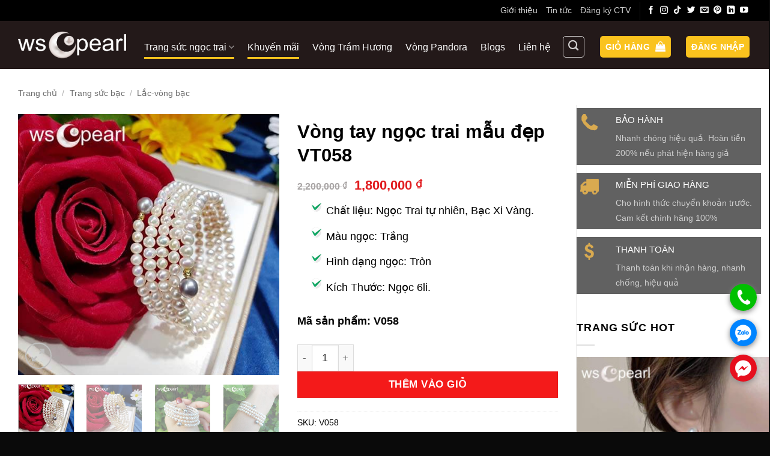

--- FILE ---
content_type: text/html; charset=UTF-8
request_url: https://wscpearl.com/san-pham/vong-tay-ngoc-trai-mau-dep-vt058/
body_size: 27494
content:
<!DOCTYPE html>
<html lang="vi" class="loading-site no-js">
<head>
	<meta charset="UTF-8" />
	<link rel="profile" href="https://gmpg.org/xfn/11" />
	<link rel="pingback" href="" />

	<script>(function(html){html.className = html.className.replace(/\bno-js\b/,'js')})(document.documentElement);</script>
<meta name='robots' content='index, follow, max-image-preview:large, max-snippet:-1, max-video-preview:-1' />
    <link rel="preload" href="/wp-content/themes/flatsome/assets/css/icons/fl-icons.woff2" as="font" type="font/woff2" crossorigin>
<link rel="preload" href="https://wscpearl.com/wp-content/uploads/2021/01/Dang-cap-phai-dep-wscpearl.jpg" as="image">
<link rel="preload" href="https://wscpearl.com/wp-content/uploads/2021/08/ngoc-trai-tu-nhien-wscpearl.jpg" as="image">
    <meta name="viewport" content="width=device-width, initial-scale=1" />
	<!-- This site is optimized with the Yoast SEO Premium plugin v26.8 (Yoast SEO v26.8) - https://yoast.com/product/yoast-seo-premium-wordpress/ -->
	<title>Vòng tay ngọc trai mẫu đẹp VT058 - WSC Pearl</title><link rel="preload" data-rocket-preload as="image" href="https://wscpearl.com/wp-content/uploads/2021/06/vong-tay-ngoc-trai-mau-dep.jpg" imagesrcset="https://wscpearl.com/wp-content/uploads/2021/06/vong-tay-ngoc-trai-mau-dep.jpg 500w, https://wscpearl.com/wp-content/uploads/2021/06/vong-tay-ngoc-trai-mau-dep-300x300.jpg 300w, https://wscpearl.com/wp-content/uploads/2021/06/vong-tay-ngoc-trai-mau-dep-100x100.jpg 100w" imagesizes="(max-width: 500px) 100vw, 500px" fetchpriority="high">
	<meta name="description" content="Vòng tay ngọc trai mẫu đẹp được thiết kế sang trọng, tinh tế. Đeo vòng tay ngọc trai sẽ luôn gặp may mắn, phú quý, sự thịnh vượng và thành công." />
	<link rel="canonical" href="https://wscpearl.com/san-pham/vong-tay-ngoc-trai-mau-dep-vt058/" />
	<meta property="og:locale" content="vi_VN" />
	<meta property="og:type" content="article" />
	<meta property="og:title" content="Vòng tay ngọc trai mẫu đẹp VT058" />
	<meta property="og:description" content="Vòng tay ngọc trai mẫu đẹp được thiết kế sang trọng, tinh tế. Đeo vòng tay ngọc trai sẽ luôn gặp may mắn, phú quý, sự thịnh vượng và thành công." />
	<meta property="og:url" content="https://wscpearl.com/san-pham/vong-tay-ngoc-trai-mau-dep-vt058/" />
	<meta property="og:site_name" content="WSC Pearl" />
	<meta property="article:publisher" content="https://www.facebook.com/ngoctraitrangsuc" />
	<meta property="article:modified_time" content="2024-06-15T10:08:39+00:00" />
	<meta property="og:image" content="https://wscpearl.com/wp-content/uploads/2021/06/vong-tay-ngoc-trai-mau-dep.jpg" />
	<meta property="og:image:width" content="500" />
	<meta property="og:image:height" content="500" />
	<meta property="og:image:type" content="image/jpeg" />
	<meta name="twitter:card" content="summary_large_image" />
	<meta name="twitter:site" content="@wscpearls" />
	<meta name="twitter:label1" content="Ước tính thời gian đọc" />
	<meta name="twitter:data1" content="3 phút" />
	<script type="application/ld+json" class="yoast-schema-graph">{"@context":"https://schema.org","@graph":[{"@type":"WebPage","@id":"https://wscpearl.com/san-pham/vong-tay-ngoc-trai-mau-dep-vt058/","url":"https://wscpearl.com/san-pham/vong-tay-ngoc-trai-mau-dep-vt058/","name":"Vòng tay ngọc trai mẫu đẹp VT058 - WSC Pearl","isPartOf":{"@id":"https://wscpearl.com/#website"},"primaryImageOfPage":{"@id":"https://wscpearl.com/san-pham/vong-tay-ngoc-trai-mau-dep-vt058/#primaryimage"},"image":{"@id":"https://wscpearl.com/san-pham/vong-tay-ngoc-trai-mau-dep-vt058/#primaryimage"},"thumbnailUrl":"https://wscpearl.com/wp-content/uploads/2021/06/vong-tay-ngoc-trai-mau-dep.jpg","datePublished":"2021-06-23T04:28:44+00:00","dateModified":"2024-06-15T10:08:39+00:00","description":"Vòng tay ngọc trai mẫu đẹp được thiết kế sang trọng, tinh tế. Đeo vòng tay ngọc trai sẽ luôn gặp may mắn, phú quý, sự thịnh vượng và thành công.","breadcrumb":{"@id":"https://wscpearl.com/san-pham/vong-tay-ngoc-trai-mau-dep-vt058/#breadcrumb"},"inLanguage":"vi","potentialAction":[{"@type":"ReadAction","target":["https://wscpearl.com/san-pham/vong-tay-ngoc-trai-mau-dep-vt058/"]}]},{"@type":"ImageObject","inLanguage":"vi","@id":"https://wscpearl.com/san-pham/vong-tay-ngoc-trai-mau-dep-vt058/#primaryimage","url":"https://wscpearl.com/wp-content/uploads/2021/06/vong-tay-ngoc-trai-mau-dep.jpg","contentUrl":"https://wscpearl.com/wp-content/uploads/2021/06/vong-tay-ngoc-trai-mau-dep.jpg","width":500,"height":500,"caption":"Lắc đeo tay ngọc trai đẹp"},{"@type":"BreadcrumbList","@id":"https://wscpearl.com/san-pham/vong-tay-ngoc-trai-mau-dep-vt058/#breadcrumb","itemListElement":[{"@type":"ListItem","position":1,"name":"Trang chủ","item":"https://wscpearl.com/"},{"@type":"ListItem","position":2,"name":"Cửa hàng","item":"https://wscpearl.com/mua/"},{"@type":"ListItem","position":3,"name":"Vòng tay ngọc trai mẫu đẹp VT058"}]},{"@type":"WebSite","@id":"https://wscpearl.com/#website","url":"https://wscpearl.com/","name":"WSC Pearl","description":"WSC Pearl Ngọc trai tự nhiên","publisher":{"@id":"https://wscpearl.com/#organization"},"alternateName":"WSC Pearl","potentialAction":[{"@type":"SearchAction","target":{"@type":"EntryPoint","urlTemplate":"https://wscpearl.com/?s={search_term_string}"},"query-input":{"@type":"PropertyValueSpecification","valueRequired":true,"valueName":"search_term_string"}}],"inLanguage":"vi"},{"@type":"Organization","@id":"https://wscpearl.com/#organization","name":"Trang sức ngọc trai WSC Pearl","alternateName":"WSC Pearl","url":"https://wscpearl.com/","logo":{"@type":"ImageObject","inLanguage":"vi","@id":"https://wscpearl.com/#/schema/logo/image/","url":"https://wscpearl.com/wp-content/uploads/2020/04/logotrang-suc.jpg","contentUrl":"https://wscpearl.com/wp-content/uploads/2020/04/logotrang-suc.jpg","width":495,"height":166,"caption":"Trang sức ngọc trai WSC Pearl"},"image":{"@id":"https://wscpearl.com/#/schema/logo/image/"},"sameAs":["https://www.facebook.com/ngoctraitrangsuc","https://x.com/wscpearls","https://mastodon.social/@wscpearl","https://www.tiktok.com/@wscpearl","https://www.youtube.com/@wscpearl"],"description":"Công ty Trang sức WSC Pearl chuyên gia công trang sức Ngọc trai tự nhiên tại Nha Trang. WSC Pearl tư vấn, thiết kế, gia công Ngọc trai trang sức theo yêu cầu. Sản phẩm tại WSC Pearl như Nhẫn Ngọc Trai, bông tai Ngọc trai, Chuỗi Ngọc Trai, Dây chuyền Ngọc trai, Lắc - Vòng Ngọc trai.... WSC Pearl với hơn 20 năm kinh nghiệp trong lĩnh vực chế tác Ngọc trai sẽ luôn là Quý khách hài lòng! Xin cảm ơn.","email":"wscpearl@gmail.com","telephone":"0919 974 814","legalName":"WSCPearl","foundingDate":"2017-02-20","numberOfEmployees":{"@type":"QuantitativeValue","minValue":"11","maxValue":"50"}}]}</script>
	<!-- / Yoast SEO Premium plugin. -->



<link rel='prefetch' href='https://wscpearl.com/wp-content/themes/flatsome/assets/js/flatsome.js?ver=e2eddd6c228105dac048' />
<link rel='prefetch' href='https://wscpearl.com/wp-content/themes/flatsome/assets/js/chunk.slider.js?ver=3.20.4' />
<link rel='prefetch' href='https://wscpearl.com/wp-content/themes/flatsome/assets/js/chunk.popups.js?ver=3.20.4' />
<link rel='prefetch' href='https://wscpearl.com/wp-content/themes/flatsome/assets/js/chunk.tooltips.js?ver=3.20.4' />
<link rel='prefetch' href='https://wscpearl.com/wp-content/themes/flatsome/assets/js/woocommerce.js?ver=1c9be63d628ff7c3ff4c' />
<style id='wp-img-auto-sizes-contain-inline-css' type='text/css'>
img:is([sizes=auto i],[sizes^="auto," i]){contain-intrinsic-size:3000px 1500px}
/*# sourceURL=wp-img-auto-sizes-contain-inline-css */
</style>
<link rel='stylesheet' id='kk-star-ratings-css' href='https://wscpearl.com/wp-content/plugins/kk-star-ratings/src/core/public/css/kk-star-ratings.min.css' type='text/css' media='all' />
<link rel='stylesheet' id='photoswipe-css' href='https://wscpearl.com/wp-content/plugins/woocommerce/assets/css/photoswipe/photoswipe.min.css' type='text/css' media='all' />
<link rel='stylesheet' id='photoswipe-default-skin-css' href='https://wscpearl.com/wp-content/plugins/woocommerce/assets/css/photoswipe/default-skin/default-skin.min.css' type='text/css' media='all' />
<style id='woocommerce-inline-inline-css' type='text/css'>
.woocommerce form .form-row .required { visibility: visible; }
/*# sourceURL=woocommerce-inline-inline-css */
</style>
<link data-minify="1" rel='stylesheet' id='flatsome-main-css' href='https://wscpearl.com/wp-content/cache/min/1/wp-content/themes/flatsome/assets/css/flatsome.css?ver=1767964024' type='text/css' media='all' />
<style id='flatsome-main-inline-css' type='text/css'>
@font-face {
				font-family: "fl-icons";
				font-display: block;
				src: url(https://wscpearl.com/wp-content/themes/flatsome/assets/css/icons/fl-icons.eot?v=3.20.4);
				src:
					url(https://wscpearl.com/wp-content/themes/flatsome/assets/css/icons/fl-icons.eot#iefix?v=3.20.4) format("embedded-opentype"),
					url(https://wscpearl.com/wp-content/themes/flatsome/assets/css/icons/fl-icons.woff2?v=3.20.4) format("woff2"),
					url(https://wscpearl.com/wp-content/themes/flatsome/assets/css/icons/fl-icons.ttf?v=3.20.4) format("truetype"),
					url(https://wscpearl.com/wp-content/themes/flatsome/assets/css/icons/fl-icons.woff?v=3.20.4) format("woff"),
					url(https://wscpearl.com/wp-content/themes/flatsome/assets/css/icons/fl-icons.svg?v=3.20.4#fl-icons) format("svg");
			}
/*# sourceURL=flatsome-main-inline-css */
</style>
<link data-minify="1" rel='stylesheet' id='flatsome-shop-css' href='https://wscpearl.com/wp-content/cache/min/1/wp-content/themes/flatsome/assets/css/flatsome-shop.css?ver=1767964024' type='text/css' media='all' />
<link data-minify="1" rel='stylesheet' id='flatsome-style-css' href='https://wscpearl.com/wp-content/cache/min/1/wp-content/themes/flatsome-child/style.css?ver=1767964024' type='text/css' media='all' />
<style id='rocket-lazyload-inline-css' type='text/css'>
.rll-youtube-player{position:relative;padding-bottom:56.23%;height:0;overflow:hidden;max-width:100%;}.rll-youtube-player:focus-within{outline: 2px solid currentColor;outline-offset: 5px;}.rll-youtube-player iframe{position:absolute;top:0;left:0;width:100%;height:100%;z-index:100;background:0 0}.rll-youtube-player img{bottom:0;display:block;left:0;margin:auto;max-width:100%;width:100%;position:absolute;right:0;top:0;border:none;height:auto;-webkit-transition:.4s all;-moz-transition:.4s all;transition:.4s all}.rll-youtube-player img:hover{-webkit-filter:brightness(75%)}.rll-youtube-player .play{height:100%;width:100%;left:0;top:0;position:absolute;background:url(https://wscpearl.com/wp-content/plugins/wp-rocket/assets/img/youtube.png) no-repeat center;background-color: transparent !important;cursor:pointer;border:none;}
/*# sourceURL=rocket-lazyload-inline-css */
</style>
<script type="text/javascript" src="https://wscpearl.com/wp-content/plugins/woocommerce/assets/js/photoswipe/photoswipe.min.js" id="wc-photoswipe-js" defer="defer" data-wp-strategy="defer"></script>
<script type="text/javascript" src="https://wscpearl.com/wp-content/plugins/woocommerce/assets/js/photoswipe/photoswipe-ui-default.min.js" id="wc-photoswipe-ui-default-js" defer="defer" data-wp-strategy="defer"></script>
<script type="text/javascript" src="https://wscpearl.com/wp-includes/js/jquery/jquery.min.js" id="jquery-core-js" data-rocket-defer defer></script>
<script type="text/javascript" id="wc-single-product-js-extra">
/* <![CDATA[ */
var wc_single_product_params = {"i18n_required_rating_text":"Vui l\u00f2ng ch\u1ecdn m\u1ed9t m\u1ee9c \u0111\u00e1nh gi\u00e1","i18n_rating_options":["1 tr\u00ean 5 sao","2 tr\u00ean 5 sao","3 tr\u00ean 5 sao","4 tr\u00ean 5 sao","5 tr\u00ean 5 sao"],"i18n_product_gallery_trigger_text":"Xem th\u01b0 vi\u1ec7n \u1ea3nh to\u00e0n m\u00e0n h\u00ecnh","review_rating_required":"yes","flexslider":{"rtl":false,"animation":"slide","smoothHeight":true,"directionNav":false,"controlNav":"thumbnails","slideshow":false,"animationSpeed":500,"animationLoop":false,"allowOneSlide":false},"zoom_enabled":"","zoom_options":[],"photoswipe_enabled":"1","photoswipe_options":{"shareEl":false,"closeOnScroll":false,"history":false,"hideAnimationDuration":0,"showAnimationDuration":0},"flexslider_enabled":""};
//# sourceURL=wc-single-product-js-extra
/* ]]> */
</script>
<script type="text/javascript" src="https://wscpearl.com/wp-content/plugins/woocommerce/assets/js/frontend/single-product.min.js" id="wc-single-product-js" defer="defer" data-wp-strategy="defer"></script>
<script type="text/javascript" src="https://wscpearl.com/wp-content/plugins/woocommerce/assets/js/jquery-blockui/jquery.blockUI.min.js" id="wc-jquery-blockui-js" data-wp-strategy="defer" data-rocket-defer defer></script>
<script type="text/javascript" src="https://wscpearl.com/wp-content/plugins/woocommerce/assets/js/js-cookie/js.cookie.min.js" id="wc-js-cookie-js" data-wp-strategy="defer" data-rocket-defer defer></script>
<script type="application/ld+json">{
    "@context": "https://schema.org/",
    "@type": "CreativeWorkSeries",
    "name": "Vòng tay ngọc trai mẫu đẹp VT058",
    "aggregateRating": {
        "@type": "AggregateRating",
        "ratingValue": "5",
        "bestRating": "5",
        "ratingCount": "1"
    }
}</script>
	<noscript><style>.woocommerce-product-gallery{ opacity: 1 !important; }</style></noscript>
	<link rel="icon" href="https://wscpearl.com/wp-content/uploads/2020/05/cropped-wscpearl-1-32x32.png" sizes="32x32" />
<link rel="icon" href="https://wscpearl.com/wp-content/uploads/2020/05/cropped-wscpearl-1-192x192.png" sizes="192x192" />
<link rel="apple-touch-icon" href="https://wscpearl.com/wp-content/uploads/2020/05/cropped-wscpearl-1-180x180.png" />
<meta name="msapplication-TileImage" content="https://wscpearl.com/wp-content/uploads/2020/05/cropped-wscpearl-1-270x270.png" />
<style id="custom-css" type="text/css">:root {--primary-color: #fac31e;--fs-color-primary: #fac31e;--fs-color-secondary: #f41a1a;--fs-color-success: #72dd08;--fs-color-alert: #f41a1a;--fs-color-base: #777777;--fs-experimental-link-color: #0064d1;--fs-experimental-link-color-hover: #ff0000;}.tooltipster-base {--tooltip-color: #fff;--tooltip-bg-color: #000;}.off-canvas-right .mfp-content, .off-canvas-left .mfp-content {--drawer-width: 300px;}.off-canvas .mfp-content.off-canvas-cart {--drawer-width: 360px;}.container-width, .full-width .ubermenu-nav, .container, .row{max-width: 1250px}.row.row-collapse{max-width: 1220px}.row.row-small{max-width: 1242.5px}.row.row-large{max-width: 1280px}.header-main{height: 80px}#logo img{max-height: 80px}#logo{width:180px;}.header-bottom{min-height: 39px}.header-top{min-height: 22px}.transparent .header-main{height: 264px}.transparent #logo img{max-height: 264px}.has-transparent + .page-title:first-of-type,.has-transparent + #main > .page-title,.has-transparent + #main > div > .page-title,.has-transparent + #main .page-header-wrapper:first-of-type .page-title{padding-top: 294px;}.header.show-on-scroll,.stuck .header-main{height:70px!important}.stuck #logo img{max-height: 70px!important}.search-form{ width: 30%;}.header-bg-color {background-color: rgba(12,0,0,0.9)}.header-bottom {background-color: #f3f3f3}.header-main .nav > li > a{line-height: 20px }.header-wrapper:not(.stuck) .header-main .header-nav{margin-top: 6px }.stuck .header-main .nav > li > a{line-height: 50px }.header-bottom-nav > li > a{line-height: 16px }@media (max-width: 549px) {.header-main{height: 72px}#logo img{max-height: 72px}}.header-top{background-color:#000000!important;}h1,h2,h3,h4,h5,h6,.heading-font{color: #373832;}body{font-size: 100%;}@media screen and (max-width: 549px){body{font-size: 100%;}}.header:not(.transparent) .header-nav-main.nav > li > a {color: #fcfcfc;}.header:not(.transparent) .header-bottom-nav.nav > li > a{color: #000000;}.header:not(.transparent) .header-bottom-nav.nav > li > a:hover,.header:not(.transparent) .header-bottom-nav.nav > li.active > a,.header:not(.transparent) .header-bottom-nav.nav > li.current > a,.header:not(.transparent) .header-bottom-nav.nav > li > a.active,.header:not(.transparent) .header-bottom-nav.nav > li > a.current{color: #000000;}.header-bottom-nav.nav-line-bottom > li > a:before,.header-bottom-nav.nav-line-grow > li > a:before,.header-bottom-nav.nav-line > li > a:before,.header-bottom-nav.nav-box > li > a:hover,.header-bottom-nav.nav-box > li.active > a,.header-bottom-nav.nav-pills > li > a:hover,.header-bottom-nav.nav-pills > li.active > a{color:#FFF!important;background-color: #000000;}.widget:where(:not(.widget_shopping_cart)) a{color: #373832;}.widget:where(:not(.widget_shopping_cart)) a:hover{color: ;}.widget .tagcloud a:hover{border-color: ; background-color: ;}.has-equal-box-heights .box-image {padding-top: 100%;}.shop-page-title.featured-title .title-bg{ background-image: url(https://wscpearl.com/wp-content/uploads/2021/06/vong-tay-ngoc-trai-mau-dep.jpg)!important;}@media screen and (min-width: 550px){.products .box-vertical .box-image{min-width: 300px!important;width: 300px!important;}}.absolute-footer, html{background-color: #0a0a0a}.page-title-small + main .product-container > .row{padding-top:0;}.nav-vertical-fly-out > li + li {border-top-width: 1px; border-top-style: solid;}/* Custom CSS Mobile */@media (max-width: 549px){@media screen and (max-width: 849px) {body {overflow: hidden;}}}.label-new.menu-item > a:after{content:"Mới";}.label-hot.menu-item > a:after{content:"Nổi bật";}.label-sale.menu-item > a:after{content:"Giảm giá";}.label-popular.menu-item > a:after{content:"Phổ biến";}</style>		<style type="text/css" id="wp-custom-css">
			.video-fit {
    padding-top: 0!important;
}
b, strong {
    font-weight: bold;
}
body {
    font-size: 18px !important;
    line-height: 1.8;
}

.product-small.box .box-text .product-title a,.post-title{
overflow: hidden;
display: -webkit-box;
-webkit-line-clamp: 2;
-webkit-box-orient: vertical;
line-height: 1.4;
color: #373832;
}
.stuck #wide-nav{
	display:none;
}

html,body,h1,h2,h3,h4,h5,h6,h7{
	color:#000;
}
.chon-submenu1 {
    float: left;
    text-align: left;
    z-index: 99999;
}
}
.subl_1 {
    display: inline;
    float: left;
    min-height: 496px;
    position: relative;
    width: 220px;
}
.subl_1 ul li {
    background: none !important;
	list-style-type:none;
}
.submenumain h2 a {
    color: #000000;
}
.submenumain h2 a:hover {
    color: #ff0000;
}
.submenumain h2 {
    font-size: 16px;
    font-weight: bold;
    padding-left: 25px;
    line-height: 30px;
    background: rgba(0, 0, 0, 0) url(https://wscpearl.com/wp-content/uploads/2022/02/Ngoc-trai-wscpearl.png) no-repeat scroll 0 center;
    margin-left: 10px;
	background-size: 22px;
}
.sec1 .section-content > .row > .col:first-child {
	background-image: url(https://wscpearl.com/wp-content/uploads/2020/05/wscpearl.jpg);
background-repeat:no-repeat;
	    background-size: cover;
}

.wrap_home_title {
    text-align: center;
    font-size: 30px;
    color: #000;
    font-family: 'Roboto', sans-serif;
    text-transform: uppercase;
    margin: 10px auto;
    position: relative;
	font-weight:700;
}

.wrap_home_title br{
	    height: 0px;
    width: 0px;
    display: none;
}
.section-bg{
	height:0px;
}
.section{
	    margin: 0px;
    padding: 0px;
}

 .haphp-title-content {
    font-size: 30px;
}

@media (max-width:600px){
	.wrap_home_title img{
		display:none;
	}
	
 .haphp-title-content {
    font-size: 20px;
}

}

.textcat {
    text-align: center;
    position: relative;
    display: block;
    margin-bottom: 10px;
}
.text_link_xem_them {
    padding: 5px 25px;
    border-radius: 20px;
    background: #e0cab3;
    text-decoration: none!important;
    display: block;
    text-transform: uppercase;
    margin-top: 20px;
    width: 70%;
    margin: 0 auto;
}
.absolute-footer{
	height:50px!important;
}

.price-wrapper span.amount {
    font-size: 22px;
    font-weight: 700;
    color: #e11b1e;
    margin-top: 5px;
    display: inline-block;
}

.price-wrapper del .amount {
    font-size: 16px;
    color: #716b6b;
    text-decoration: line-through;
}

.badge-inner.on-sale{
	display:none;
}
.product-short-description ul li {
	    background: url(https://wscpearl.com/wp-content/uploads/2022/03/icon-chat-luong.png) no-repeat left top;
	    list-style: outside none none !important;
	    padding-left: 25px;
	
}
.infothongtin {
    width: 100%;
    float: left;
}
.khungthongtin {
    width: 96%;
    float: left;
    margin-bottom: 4%;
    background: #616161;
    padding: 2%;
    font-family: Arial;
}
.left_khungtt {
    width: 18%;
    float: left;
}
.left_khungtt img {
    max-width: 100%;
    text-align: left;
}
.right_khungtt {
    width: 80%;
    float: right;
}
.right_khungtt p{
	margin:0px;
	padding:0px;
}

.filters,.filters .widget,.filters .widget .berocket_aapf_widget-wrapper,.filters .widget .berocket_aapf_widget-wrapper ul,.filters .widget .berocket_aapf_widget-wrapper ul li,.filters .widget .berocket_aapf_widget-wrapper ul li span {
	width:190px!important;
		height:40px!important;
	    margin-bottom: 0px;
}
@media(max-width:600px){
.filters,.filters .widget,.filters .widget .berocket_aapf_widget-wrapper,.filters .widget .berocket_aapf_widget-wrapper ul,.filters .widget .berocket_aapf_widget-wrapper ul li,.filters .widget .berocket_aapf_widget-wrapper ul li span {
	width:140px!important;
		height:40px!important;
	    margin-bottom: 0px;
}
}
@media(min-width:1000px){
ul.header-bottom-nav{
	    width: 1000px;
}
ul.header-bottom-nav li{
	margin: 0 auto;
}
}

@media(min-width:600px){
body.home .sec1 .row-collapse>.col {
    padding: 0 5px !important;
}

	#product-sidebar{
		margin:0px!important;
	padding: 5px 0px!important;
	}
}

@media(max-width:600px){
	
body.home .sec1 .col{
	margin:0px!important;
	padding-left:0px!important;
	padding-right:0px!important;
}
	body.home .gap-element.clearfix{
	height:0px!important;
	padding:0px!important;
}
body.home .section {
		padding-top:0px!important;
		padding-bottom:0px!important;
}
	.box-text {
    padding-bottom: 0px;
}
	.ngoctrai .button.success{
	margin-top: 10px;
		margin-bottom: 0px;
	}
	.bstnt{
		margin-top:20px!important;
	}
}
body.home .section-content > .row > .col, body.home .section-content .flickity-slider > .col {
    padding-bottom: 0px !important;
}

.nav-pills>li>a {
    border-radius: 14px;
}		</style>
		<style id="kirki-inline-styles"></style><noscript><style id="rocket-lazyload-nojs-css">.rll-youtube-player, [data-lazy-src]{display:none !important;}</style></noscript><link data-minify="1" rel='stylesheet' id='wc-blocks-style-css' href='https://wscpearl.com/wp-content/cache/min/1/wp-content/plugins/woocommerce/assets/client/blocks/wc-blocks.css?ver=1767964024' type='text/css' media='all' />
<meta name="generator" content="WP Rocket 3.20.3" data-wpr-features="wpr_defer_js wpr_minify_js wpr_lazyload_images wpr_lazyload_iframes wpr_oci wpr_image_dimensions wpr_minify_css wpr_preload_links wpr_desktop" /></head>

<body class="wp-singular product-template-default single single-product postid-4095 wp-theme-flatsome wp-child-theme-flatsome-child theme-flatsome woocommerce woocommerce-page woocommerce-no-js lightbox nav-dropdown-has-arrow nav-dropdown-has-shadow nav-dropdown-has-border">


<a class="skip-link screen-reader-text" href="#main">Bỏ qua nội dung</a>

<div  id="wrapper">

	
	<header  id="header" class="header has-sticky sticky-jump">
		<div  class="header-wrapper">
			<div id="top-bar" class="header-top hide-for-sticky nav-dark hide-for-medium">
    <div class="flex-row container">
      <div class="flex-col hide-for-medium flex-left">
          <ul class="nav nav-left medium-nav-center nav-small  nav-">
                        </ul>
      </div>

      <div class="flex-col hide-for-medium flex-center">
          <ul class="nav nav-center nav-small  nav-">
                        </ul>
      </div>

      <div class="flex-col hide-for-medium flex-right">
         <ul class="nav top-bar-nav nav-right nav-small  nav-">
              <li id="menu-item-3472" class="menu-item menu-item-type-custom menu-item-object-custom menu-item-3472 menu-item-design-default"><a href="https://wscpearl.com/gioi-thieu/" class="nav-top-link">Giới thiệu</a></li>
<li id="menu-item-3124" class="menu-item menu-item-type-taxonomy menu-item-object-category menu-item-3124 menu-item-design-default"><a href="https://wscpearl.com/category/tin-tuc/" class="nav-top-link">Tin tức</a></li>
<li id="menu-item-6914" class="menu-item menu-item-type-custom menu-item-object-custom menu-item-6914 menu-item-design-default"><a href="https://zalo.me/0919974814" class="nav-top-link">Đăng ký CTV</a></li>
<li class="header-divider"></li><li class="html header-social-icons ml-0">
	<div class="social-icons follow-icons" ><a href="https://www.facebook.com/ngoctraitrangsuc" target="_blank" data-label="Facebook" class="icon plain tooltip facebook" title="Theo dõi trên Facebook" aria-label="Theo dõi trên Facebook" rel="noopener nofollow"><i class="icon-facebook" aria-hidden="true"></i></a><a href="https://www.instagram.com/wscpearls/" target="_blank" data-label="Instagram" class="icon plain tooltip instagram" title="Theo dõi trên Instagram" aria-label="Theo dõi trên Instagram" rel="noopener nofollow"><i class="icon-instagram" aria-hidden="true"></i></a><a href="https://www.tiktok.com/@wscpearl" target="_blank" data-label="TikTok" class="icon plain tooltip tiktok" title="Theo dõi trên TikTok" aria-label="Theo dõi trên TikTok" rel="noopener nofollow"><i class="icon-tiktok" aria-hidden="true"></i></a><a href="https://twitter.com/wscpearls" data-label="Twitter" target="_blank" class="icon plain tooltip twitter" title="Theo dõi trên Twitter" aria-label="Theo dõi trên Twitter" rel="noopener nofollow"><i class="icon-twitter" aria-hidden="true"></i></a><a href="/cdn-cgi/l/email-protection#e3949080938682918fa3848e828a8fcd808c8e" data-label="E-mail" target="_blank" class="icon plain tooltip email" title="Gửi email cho chúng tôi" aria-label="Gửi email cho chúng tôi" rel="nofollow noopener"><i class="icon-envelop" aria-hidden="true"></i></a><a href="https://www.pinterest.com/wscpearls/_saved/" data-label="Pinterest" target="_blank" class="icon plain tooltip pinterest" title="Theo dõi trên Pinterest" aria-label="Theo dõi trên Pinterest" rel="noopener nofollow"><i class="icon-pinterest" aria-hidden="true"></i></a><a href="https://www.linkedin.com/in/wscpearls/" data-label="LinkedIn" target="_blank" class="icon plain tooltip linkedin" title="Theo dõi trên LinkedIn" aria-label="Theo dõi trên LinkedIn" rel="noopener nofollow"><i class="icon-linkedin" aria-hidden="true"></i></a><a href="https://www.youtube.com/@wscpearl" data-label="YouTube" target="_blank" class="icon plain tooltip youtube" title="Theo dõi trên YouTube" aria-label="Theo dõi trên YouTube" rel="noopener nofollow"><i class="icon-youtube" aria-hidden="true"></i></a></div></li>
          </ul>
      </div>

      
    </div>
</div>
<div id="masthead" class="header-main nav-dark">
      <div class="header-inner flex-row container logo-left medium-logo-center" role="navigation">

          <!-- Logo -->
          <div id="logo" class="flex-col logo">
            
<!-- Header logo -->
<a href="https://wscpearl.com/" title="WSC Pearl - WSC Pearl Ngọc trai tự nhiên" rel="home">
		<img width="180" height="80" src="https://wscpearl.com/wp-content/uploads/2020/04/logo-wscpearl.png" class="header_logo header-logo" alt="WSC Pearl"/><img  width="180" height="80" src="https://wscpearl.com/wp-content/uploads/2020/04/logo-wscpearl.png" class="header-logo-dark" alt="WSC Pearl"/></a>
          </div>

          <!-- Mobile Left Elements -->
          <div class="flex-col show-for-medium flex-left">
            <ul class="mobile-nav nav nav-left ">
              <li class="nav-icon has-icon">
			<a href="#" class="is-small" data-open="#main-menu" data-pos="left" data-bg="main-menu-overlay" role="button" aria-label="Menu" aria-controls="main-menu" aria-expanded="false" aria-haspopup="dialog" data-flatsome-role-button>
			<i class="icon-menu" aria-hidden="true"></i>					</a>
	</li>
            </ul>
          </div>

          <!-- Left Elements -->
          <div class="flex-col hide-for-medium flex-left
            flex-grow">
            <ul class="header-nav header-nav-main nav nav-left  nav-line-bottom nav-size-medium nav-spacing-large" >
              <li id="menu-item-902" class="menu-item menu-item-type-taxonomy menu-item-object-product_cat current-product-ancestor current-menu-parent current-product-parent menu-item-has-children menu-item-902 active menu-item-design-default has-dropdown"><a href="https://wscpearl.com/danh-muc/ngoc-trai/" class="nav-top-link" aria-expanded="false" aria-haspopup="menu">Trang sức ngọc trai<i class="icon-angle-down" aria-hidden="true"></i></a>
<ul class="sub-menu nav-dropdown nav-dropdown-default">
	<li id="menu-item-909" class="menu-item menu-item-type-taxonomy menu-item-object-product_cat menu-item-909"><a href="https://wscpearl.com/danh-muc/nhan-ngoc-trai/">Nhẫn Ngọc Trai</a></li>
	<li id="menu-item-904" class="menu-item menu-item-type-taxonomy menu-item-object-product_cat menu-item-904"><a href="https://wscpearl.com/danh-muc/bong-tai/">Bông Tai Ngọc Trai</a></li>
	<li id="menu-item-906" class="menu-item menu-item-type-taxonomy menu-item-object-product_cat current-product-ancestor current-menu-parent current-product-parent menu-item-906 active"><a href="https://wscpearl.com/danh-muc/lac-vong/">Lắc &#8211; Vòng Ngọc Trai</a></li>
	<li id="menu-item-1179" class="menu-item menu-item-type-taxonomy menu-item-object-product_cat menu-item-1179"><a href="https://wscpearl.com/danh-muc/day-chuyen/">Dây chuyền Ngọc Trai</a></li>
	<li id="menu-item-4597" class="menu-item menu-item-type-custom menu-item-object-custom menu-item-4597"><a href="https://wscpearl.com/danh-muc/chuoi-vong-ngoc-trai/">Chuỗi Ngọc trai</a></li>
	<li id="menu-item-903" class="menu-item menu-item-type-taxonomy menu-item-object-product_cat menu-item-903"><a href="https://wscpearl.com/danh-muc/bo-trang-suc/">Bộ trang sức</a></li>
	<li id="menu-item-908" class="menu-item menu-item-type-taxonomy menu-item-object-product_cat menu-item-908"><a href="https://wscpearl.com/danh-muc/mat-day-chuyen/">Mặt dây chuyền</a></li>
	<li id="menu-item-4598" class="menu-item menu-item-type-custom menu-item-object-custom menu-item-4598"><a href="https://wscpearl.com/danh-muc/cai-ao-ngoc-trai/">Cài áo Ngọc trai</a></li>
</ul>
</li>
<li id="menu-item-635" class="menu-item menu-item-type-taxonomy menu-item-object-product_cat current-product-ancestor current-menu-parent current-product-parent menu-item-635 active menu-item-design-default"><a href="https://wscpearl.com/danh-muc/trang-suc-khuyen-mai/" class="nav-top-link">Khuyến mãi</a></li>
<li id="menu-item-3471" class="menu-item menu-item-type-custom menu-item-object-custom menu-item-3471 menu-item-design-default"><a href="https://wscpearl.com/danh-muc/vong-tram-huong/" class="nav-top-link">Vòng Trầm Hương</a></li>
<li id="menu-item-3468" class="menu-item menu-item-type-custom menu-item-object-custom menu-item-3468 menu-item-design-default"><a href="https://wscpearl.com/danh-muc/vong-pandora/" class="nav-top-link">Vòng Pandora</a></li>
<li id="menu-item-2792" class="menu-item menu-item-type-post_type menu-item-object-page menu-item-2792 menu-item-design-default"><a href="https://wscpearl.com/blogs/" class="nav-top-link">Blogs</a></li>
<li id="menu-item-448" class="menu-item menu-item-type-post_type menu-item-object-page menu-item-448 menu-item-design-default"><a href="https://wscpearl.com/lien-he/" class="nav-top-link">Liên hệ</a></li>
            </ul>
          </div>

          <!-- Right Elements -->
          <div class="flex-col hide-for-medium flex-right">
            <ul class="header-nav header-nav-main nav nav-right  nav-line-bottom nav-size-medium nav-spacing-large">
              <li class="header-search header-search-dropdown has-icon has-dropdown menu-item-has-children">
	<div class="header-button">	<a href="#" aria-label="Tìm kiếm" aria-haspopup="true" aria-expanded="false" aria-controls="ux-search-dropdown" class="nav-top-link icon button round is-outline is-small"><i class="icon-search" aria-hidden="true"></i></a>
	</div>	<ul id="ux-search-dropdown" class="nav-dropdown nav-dropdown-default">
	 	<li class="header-search-form search-form html relative has-icon">
	<div class="header-search-form-wrapper">
		<div class="searchform-wrapper ux-search-box relative is-normal"><form role="search" method="get" class="searchform" action="https://wscpearl.com/">
	<div class="flex-row relative">
						<div class="flex-col flex-grow">
			<label class="screen-reader-text" for="woocommerce-product-search-field-0">Tìm kiếm:</label>
			<input type="search" id="woocommerce-product-search-field-0" class="search-field mb-0" placeholder="Tìm kiếm&hellip;" value="" name="s" />
			<input type="hidden" name="post_type" value="product" />
					</div>
		<div class="flex-col">
			<button type="submit" value="Tìm kiếm" class="ux-search-submit submit-button secondary button  icon mb-0" aria-label="Gửi">
				<i class="icon-search" aria-hidden="true"></i>			</button>
		</div>
	</div>
	<div class="live-search-results text-left z-top"></div>
</form>
</div>	</div>
</li>
	</ul>
</li>
<li class="cart-item has-icon has-dropdown">
<div class="header-button">
<a href="https://wscpearl.com/gio-hang/" class="header-cart-link nav-top-link icon primary button round is-small" title="Giỏ hàng" aria-label="Xem giỏ hàng" aria-expanded="false" aria-haspopup="true" role="button" data-flatsome-role-button>

<span class="header-cart-title">
   Giỏ hàng     </span>

    <i class="icon-shopping-bag" aria-hidden="true" data-icon-label="0"></i>  </a>
</div>
 <ul class="nav-dropdown nav-dropdown-default">
    <li class="html widget_shopping_cart">
      <div class="widget_shopping_cart_content">
        

	<div class="ux-mini-cart-empty flex flex-row-col text-center pt pb">
				<div class="ux-mini-cart-empty-icon">
			<svg aria-hidden="true" xmlns="http://www.w3.org/2000/svg" viewBox="0 0 17 19" style="opacity:.1;height:80px;">
				<path d="M8.5 0C6.7 0 5.3 1.2 5.3 2.7v2H2.1c-.3 0-.6.3-.7.7L0 18.2c0 .4.2.8.6.8h15.7c.4 0 .7-.3.7-.7v-.1L15.6 5.4c0-.3-.3-.6-.7-.6h-3.2v-2c0-1.6-1.4-2.8-3.2-2.8zM6.7 2.7c0-.8.8-1.4 1.8-1.4s1.8.6 1.8 1.4v2H6.7v-2zm7.5 3.4 1.3 11.5h-14L2.8 6.1h2.5v1.4c0 .4.3.7.7.7.4 0 .7-.3.7-.7V6.1h3.5v1.4c0 .4.3.7.7.7s.7-.3.7-.7V6.1h2.6z" fill-rule="evenodd" clip-rule="evenodd" fill="currentColor"></path>
			</svg>
		</div>
				<p class="woocommerce-mini-cart__empty-message empty">Chưa có sản phẩm trong giỏ hàng.</p>
					<p class="return-to-shop">
				<a class="button primary wc-backward" href="https://wscpearl.com/mua/">
					Quay trở lại cửa hàng				</a>
			</p>
				</div>


      </div>
    </li>
     </ul>

</li>

<li class="account-item has-icon">
<div class="header-button">
	<a href="https://wscpearl.com/tai-khoan/" class="nav-top-link nav-top-not-logged-in icon primary button round is-small icon primary button round is-small" title="Đăng nhập" role="button" data-open="#login-form-popup" aria-controls="login-form-popup" aria-expanded="false" aria-haspopup="dialog" data-flatsome-role-button>
					<span>
			Đăng nhập			</span>
				</a>


</div>

</li>
            </ul>
          </div>

          <!-- Mobile Right Elements -->
          <div class="flex-col show-for-medium flex-right">
            <ul class="mobile-nav nav nav-right ">
              <li class="cart-item has-icon">

<div class="header-button">
		<a href="https://wscpearl.com/gio-hang/" class="header-cart-link nav-top-link icon primary button round is-small off-canvas-toggle" title="Giỏ hàng" aria-label="Xem giỏ hàng" aria-expanded="false" aria-haspopup="dialog" role="button" data-open="#cart-popup" data-class="off-canvas-cart" data-pos="right" aria-controls="cart-popup" data-flatsome-role-button>

  	<i class="icon-shopping-bag" aria-hidden="true" data-icon-label="0"></i>  </a>
</div>

  <!-- Cart Sidebar Popup -->
  <div id="cart-popup" class="mfp-hide">
  <div class="cart-popup-inner inner-padding cart-popup-inner--sticky">
      <div class="cart-popup-title text-center">
          <span class="heading-font uppercase">Giỏ hàng</span>
          <div class="is-divider"></div>
      </div>
	  <div class="widget_shopping_cart">
		  <div class="widget_shopping_cart_content">
			  

	<div class="ux-mini-cart-empty flex flex-row-col text-center pt pb">
				<div class="ux-mini-cart-empty-icon">
			<svg aria-hidden="true" xmlns="http://www.w3.org/2000/svg" viewBox="0 0 17 19" style="opacity:.1;height:80px;">
				<path d="M8.5 0C6.7 0 5.3 1.2 5.3 2.7v2H2.1c-.3 0-.6.3-.7.7L0 18.2c0 .4.2.8.6.8h15.7c.4 0 .7-.3.7-.7v-.1L15.6 5.4c0-.3-.3-.6-.7-.6h-3.2v-2c0-1.6-1.4-2.8-3.2-2.8zM6.7 2.7c0-.8.8-1.4 1.8-1.4s1.8.6 1.8 1.4v2H6.7v-2zm7.5 3.4 1.3 11.5h-14L2.8 6.1h2.5v1.4c0 .4.3.7.7.7.4 0 .7-.3.7-.7V6.1h3.5v1.4c0 .4.3.7.7.7s.7-.3.7-.7V6.1h2.6z" fill-rule="evenodd" clip-rule="evenodd" fill="currentColor"></path>
			</svg>
		</div>
				<p class="woocommerce-mini-cart__empty-message empty">Chưa có sản phẩm trong giỏ hàng.</p>
					<p class="return-to-shop">
				<a class="button primary wc-backward" href="https://wscpearl.com/mua/">
					Quay trở lại cửa hàng				</a>
			</p>
				</div>


		  </div>
	  </div>
               </div>
  </div>

</li>
            </ul>
          </div>

      </div>

            <div class="container"><div class="top-divider full-width"></div></div>
      </div>

<div class="header-bg-container fill"><div class="header-bg-image fill"></div><div class="header-bg-color fill"></div></div>		</div>
	</header>

	<div  class="page-title shop-page-title product-page-title">
	<div  class="page-title-inner flex-row medium-flex-wrap container">
	  <div class="flex-col flex-grow medium-text-center">
	  		<div class="is-small">
	<nav class="woocommerce-breadcrumb breadcrumbs " aria-label="Breadcrumb"><a href="https://wscpearl.com">Trang chủ</a> <span class="divider">&#47;</span> <a href="https://wscpearl.com/danh-muc/trang-suc-bac/">Trang sức bạc</a> <span class="divider">&#47;</span> <a href="https://wscpearl.com/danh-muc/trang-suc-bac/lac-vong-bac/">Lắc-vòng bạc</a></nav></div>
	  </div>

	   <div class="flex-col medium-text-center">
		   		   </div>
	</div>
</div>

	<main  id="main" class="">

	<div  class="shop-container">

		
			<div class="container">
	<div  class="woocommerce-notices-wrapper"></div></div>
<div id="product-4095" class="product type-product post-4095 status-publish first instock product_cat-lac-vong product_cat-lac-vong-bac product_cat-ngoc-trai product_cat-ngoc-nuoc-ngot product_cat-trang-suc-bac product_cat-trang-suc-khuyen-mai product_tag-lac-tay-ngoc-trai-dep product_tag-lac-tay-ngoc-trai-mau-dep product_tag-vong-deo-tay-ngoc-trai-dep product_tag-vong-tay-ngoc-trai-gia-re product_tag-vong-tay-ngoc-trai-mau-dep has-post-thumbnail sale shipping-taxable purchasable product-type-simple">
	<div class="row content-row row-divided row-large row-reverse">
	<div id="product-sidebar" class="col large-3 hide-for-medium shop-sidebar ">
		<aside id="custom_html-6" class="widget_text widget widget_custom_html"><div class="textwidget custom-html-widget"><div class="rightinfo_detail"><div class="infothongtin"><div class="khungthongtin"><div class="left_khungtt"><img width="31" height="29" src="https://wscpearl.com/wp-content/uploads/2020/04/96451807.png"></div><div class="right_khungtt"><p style="font-size: 15px;color:white;">BẢO HÀNH</p><p style="font-size: 14px;color:#cecece;margin-top:5px">Nhanh chóng hiệu quả. Hoàn tiền 200% nếu phát hiện hàng giả</p></div><div style="clear:both"></div></div><div style="clear:both"></div><div class="khungthongtin"><div class="left_khungtt"><img width="31" height="29" src="https://wscpearl.com/wp-content/uploads/2020/04/21488980.png"></div><div class="right_khungtt"><p style="font-size: 15px;color:white;">MIỄN PHÍ GIAO HÀNG</p><p style="font-size: 14px;color:#cecece;margin-top:5px">Cho hình thức chuyển khoản trước. Cam kết chính hãng 100%</p></div><div style="clear:both"></div></div><div style="clear:both"></div><div class="khungthongtin"><div class="left_khungtt"><img width="31" height="29" src="https://wscpearl.com/wp-content/uploads/2020/04/95446965.png"></div><div class="right_khungtt"><p style="font-size: 15px;color:white;">THANH TOÁN</p><p style="font-size: 14px;color:#cecece;margin-top:5px">Thanh toán khi nhận hàng,     nhanh chống, hiệu quả </p></div><div style="clear:both"></div></div><div style="clear:both"></div></div><div style="clear:both"></div></div></div></aside>
		<aside id="block_widget-6" class="widget block_widget">
		<span class="widget-title shop-sidebar">Trang sức hot</span><div class="is-divider small"></div>
			
  
    <div class="row  equalize-box hide-for-medium large-columns-1 medium-columns- small-columns- row-xsmall" >
  
	     <div class="product-small col has-hover product type-product post-8049 status-publish instock product_cat-bong-tai product_cat-ngoc-trai product_cat-ngoc-nuoc-ngot product_cat-san-pham-noi-bat product_cat-trang-suc-khuyen-mai product_tag-bong-tai-ngoc-trai-trang-thiet-ke-vang-xinh product_tag-bong-tai-vang-dinh-ngoc-trai-thiet-ke-xinh has-post-thumbnail sale shipping-taxable purchasable product-type-simple">
	<div class="col-inner">
	
<div class="badge-container absolute left top z-1">
<div class="callout badge badge-circle"><div class="badge-inner secondary on-sale"><span class="onsale">-17%</span></div></div>
</div>
	<div class="product-small box ">
		<div class="box-image">
			<div class="image-fade_in_back">
				<a href="https://wscpearl.com/san-pham/bong-tai-vang-dinh-ngoc-trai-thiet-ke-xinh/">
					<img width="300" height="300" src="https://wscpearl.com/wp-content/uploads/2025/02/bong-tai-ngoc-trai-trang-300x300.jpg" class="attachment-woocommerce_thumbnail size-woocommerce_thumbnail" alt="Bông Tai Vàng Đính Ngọc Trai Thiết Kế Xinh" decoding="async" fetchpriority="high" srcset="https://wscpearl.com/wp-content/uploads/2025/02/bong-tai-ngoc-trai-trang-300x300.jpg 300w, https://wscpearl.com/wp-content/uploads/2025/02/bong-tai-ngoc-trai-trang-768x768.jpg 768w, https://wscpearl.com/wp-content/uploads/2025/02/bong-tai-ngoc-trai-trang-600x600.jpg 600w, https://wscpearl.com/wp-content/uploads/2025/02/bong-tai-ngoc-trai-trang-100x100.jpg 100w, https://wscpearl.com/wp-content/uploads/2025/02/bong-tai-ngoc-trai-trang.jpg 1200w" sizes="(max-width: 300px) 100vw, 300px" /><img width="300" height="300" src="data:image/svg+xml,%3Csvg%20xmlns='http://www.w3.org/2000/svg'%20viewBox='0%200%20300%20300'%3E%3C/svg%3E" class="show-on-hover absolute fill hide-for-small back-image" alt="Alternative view of Bông Tai Vàng Đính Ngọc Trai Thiết Kế Xinh" aria-hidden="true" decoding="async" data-lazy-srcset="https://wscpearl.com/wp-content/uploads/2025/02/bong-tai-vang-ngoc-trai-300x300.jpg 300w, https://wscpearl.com/wp-content/uploads/2025/02/bong-tai-vang-ngoc-trai-768x768.jpg 768w, https://wscpearl.com/wp-content/uploads/2025/02/bong-tai-vang-ngoc-trai-600x600.jpg 600w, https://wscpearl.com/wp-content/uploads/2025/02/bong-tai-vang-ngoc-trai-100x100.jpg 100w, https://wscpearl.com/wp-content/uploads/2025/02/bong-tai-vang-ngoc-trai.jpg 1200w" data-lazy-sizes="(max-width: 300px) 100vw, 300px" data-lazy-src="https://wscpearl.com/wp-content/uploads/2025/02/bong-tai-vang-ngoc-trai-300x300.jpg" /><noscript><img width="300" height="300" src="https://wscpearl.com/wp-content/uploads/2025/02/bong-tai-vang-ngoc-trai-300x300.jpg" class="show-on-hover absolute fill hide-for-small back-image" alt="Alternative view of Bông Tai Vàng Đính Ngọc Trai Thiết Kế Xinh" aria-hidden="true" decoding="async" srcset="https://wscpearl.com/wp-content/uploads/2025/02/bong-tai-vang-ngoc-trai-300x300.jpg 300w, https://wscpearl.com/wp-content/uploads/2025/02/bong-tai-vang-ngoc-trai-768x768.jpg 768w, https://wscpearl.com/wp-content/uploads/2025/02/bong-tai-vang-ngoc-trai-600x600.jpg 600w, https://wscpearl.com/wp-content/uploads/2025/02/bong-tai-vang-ngoc-trai-100x100.jpg 100w, https://wscpearl.com/wp-content/uploads/2025/02/bong-tai-vang-ngoc-trai.jpg 1200w" sizes="(max-width: 300px) 100vw, 300px" /></noscript>				</a>
			</div>
			<div class="image-tools is-small top right show-on-hover">
							</div>
			<div class="image-tools is-small hide-for-small bottom left show-on-hover">
							</div>
			<div class="image-tools grid-tools text-center hide-for-small bottom hover-slide-in show-on-hover">
							</div>
					</div>

		<div class="box-text box-text-products text-center grid-style-2">
			<div class="title-wrapper"><p class="name product-title woocommerce-loop-product__title"><a href="https://wscpearl.com/san-pham/bong-tai-vang-dinh-ngoc-trai-thiet-ke-xinh/" class="woocommerce-LoopProduct-link woocommerce-loop-product__link">Bông Tai Vàng Đính Ngọc Trai Thiết Kế Xinh</a></p></div><div class="price-wrapper">
	<span class="price"><del aria-hidden="true"><span class="woocommerce-Price-amount amount"><bdi>12,000,000&nbsp;<span class="woocommerce-Price-currencySymbol">&#8363;</span></bdi></span></del> <span class="screen-reader-text">Giá gốc là: 12,000,000&nbsp;&#8363;.</span><ins aria-hidden="true"><span class="woocommerce-Price-amount amount"><bdi>10,000,000&nbsp;<span class="woocommerce-Price-currencySymbol">&#8363;</span></bdi></span></ins><span class="screen-reader-text">Giá hiện tại là: 10,000,000&nbsp;&#8363;.</span></span>
</div>		</div>
	</div>
		</div>
</div><div class="product-small col has-hover product type-product post-7882 status-publish instock product_cat-chuoi-vong-ngoc-trai product_cat-ngoc-trai product_cat-ngoc-nuoc-ngot product_cat-san-pham-noi-bat product_cat-trang-suc-bac product_cat-trang-suc-khuyen-mai product_tag-chuoi-choker-vong-co-ngoc-trai product_tag-vong-co-ngoc-trai-du-tiec-cho-ban-gai product_tag-vong-co-ngoc-trai-trang-cho-ban-gai product_tag-vong-co-ngoc-trai-trang-mau-tre-cho-ban-gai product_tag-vong-co-ngoc-trai-xinh-cho-ban-gai has-post-thumbnail sale shipping-taxable purchasable product-type-simple">
	<div class="col-inner">
	
<div class="badge-container absolute left top z-1">
<div class="callout badge badge-circle"><div class="badge-inner secondary on-sale"><span class="onsale">-22%</span></div></div>
</div>
	<div class="product-small box ">
		<div class="box-image">
			<div class="image-fade_in_back">
				<a href="https://wscpearl.com/san-pham/vong-co-ngoc-trai-xinh-cho-ban-gai/">
					<img width="300" height="300" src="data:image/svg+xml,%3Csvg%20xmlns='http://www.w3.org/2000/svg'%20viewBox='0%200%20300%20300'%3E%3C/svg%3E" class="attachment-woocommerce_thumbnail size-woocommerce_thumbnail" alt="Vòng Cổ Ngọc Trai Xinh Cho Bạn Gái" decoding="async" data-lazy-srcset="https://wscpearl.com/wp-content/uploads/2024/08/chuoi-choker-vong-co-ngoc-trai-300x300.jpg 300w, https://wscpearl.com/wp-content/uploads/2024/08/chuoi-choker-vong-co-ngoc-trai-768x768.jpg 768w, https://wscpearl.com/wp-content/uploads/2024/08/chuoi-choker-vong-co-ngoc-trai-600x600.jpg 600w, https://wscpearl.com/wp-content/uploads/2024/08/chuoi-choker-vong-co-ngoc-trai-100x100.jpg 100w, https://wscpearl.com/wp-content/uploads/2024/08/chuoi-choker-vong-co-ngoc-trai.jpg 1200w" data-lazy-sizes="(max-width: 300px) 100vw, 300px" data-lazy-src="https://wscpearl.com/wp-content/uploads/2024/08/chuoi-choker-vong-co-ngoc-trai-300x300.jpg" /><noscript><img width="300" height="300" src="https://wscpearl.com/wp-content/uploads/2024/08/chuoi-choker-vong-co-ngoc-trai-300x300.jpg" class="attachment-woocommerce_thumbnail size-woocommerce_thumbnail" alt="Vòng Cổ Ngọc Trai Xinh Cho Bạn Gái" decoding="async" srcset="https://wscpearl.com/wp-content/uploads/2024/08/chuoi-choker-vong-co-ngoc-trai-300x300.jpg 300w, https://wscpearl.com/wp-content/uploads/2024/08/chuoi-choker-vong-co-ngoc-trai-768x768.jpg 768w, https://wscpearl.com/wp-content/uploads/2024/08/chuoi-choker-vong-co-ngoc-trai-600x600.jpg 600w, https://wscpearl.com/wp-content/uploads/2024/08/chuoi-choker-vong-co-ngoc-trai-100x100.jpg 100w, https://wscpearl.com/wp-content/uploads/2024/08/chuoi-choker-vong-co-ngoc-trai.jpg 1200w" sizes="(max-width: 300px) 100vw, 300px" /></noscript><img width="300" height="300" src="data:image/svg+xml,%3Csvg%20xmlns='http://www.w3.org/2000/svg'%20viewBox='0%200%20300%20300'%3E%3C/svg%3E" class="show-on-hover absolute fill hide-for-small back-image" alt="Alternative view of Vòng Cổ Ngọc Trai Xinh Cho Bạn Gái" aria-hidden="true" decoding="async" data-lazy-srcset="https://wscpearl.com/wp-content/uploads/2024/08/vong-co-ngoc-trai-mau-tre-300x300.jpg 300w, https://wscpearl.com/wp-content/uploads/2024/08/vong-co-ngoc-trai-mau-tre-768x768.jpg 768w, https://wscpearl.com/wp-content/uploads/2024/08/vong-co-ngoc-trai-mau-tre-600x600.jpg 600w, https://wscpearl.com/wp-content/uploads/2024/08/vong-co-ngoc-trai-mau-tre-100x100.jpg 100w, https://wscpearl.com/wp-content/uploads/2024/08/vong-co-ngoc-trai-mau-tre.jpg 1200w" data-lazy-sizes="(max-width: 300px) 100vw, 300px" data-lazy-src="https://wscpearl.com/wp-content/uploads/2024/08/vong-co-ngoc-trai-mau-tre-300x300.jpg" /><noscript><img width="300" height="300" src="https://wscpearl.com/wp-content/uploads/2024/08/vong-co-ngoc-trai-mau-tre-300x300.jpg" class="show-on-hover absolute fill hide-for-small back-image" alt="Alternative view of Vòng Cổ Ngọc Trai Xinh Cho Bạn Gái" aria-hidden="true" decoding="async" srcset="https://wscpearl.com/wp-content/uploads/2024/08/vong-co-ngoc-trai-mau-tre-300x300.jpg 300w, https://wscpearl.com/wp-content/uploads/2024/08/vong-co-ngoc-trai-mau-tre-768x768.jpg 768w, https://wscpearl.com/wp-content/uploads/2024/08/vong-co-ngoc-trai-mau-tre-600x600.jpg 600w, https://wscpearl.com/wp-content/uploads/2024/08/vong-co-ngoc-trai-mau-tre-100x100.jpg 100w, https://wscpearl.com/wp-content/uploads/2024/08/vong-co-ngoc-trai-mau-tre.jpg 1200w" sizes="(max-width: 300px) 100vw, 300px" /></noscript>				</a>
			</div>
			<div class="image-tools is-small top right show-on-hover">
							</div>
			<div class="image-tools is-small hide-for-small bottom left show-on-hover">
							</div>
			<div class="image-tools grid-tools text-center hide-for-small bottom hover-slide-in show-on-hover">
							</div>
					</div>

		<div class="box-text box-text-products text-center grid-style-2">
			<div class="title-wrapper"><p class="name product-title woocommerce-loop-product__title"><a href="https://wscpearl.com/san-pham/vong-co-ngoc-trai-xinh-cho-ban-gai/" class="woocommerce-LoopProduct-link woocommerce-loop-product__link">Vòng Cổ Ngọc Trai Xinh Cho Bạn Gái</a></p></div><div class="price-wrapper">
	<span class="price"><del aria-hidden="true"><span class="woocommerce-Price-amount amount"><bdi>3,200,000&nbsp;<span class="woocommerce-Price-currencySymbol">&#8363;</span></bdi></span></del> <span class="screen-reader-text">Giá gốc là: 3,200,000&nbsp;&#8363;.</span><ins aria-hidden="true"><span class="woocommerce-Price-amount amount"><bdi>2,500,000&nbsp;<span class="woocommerce-Price-currencySymbol">&#8363;</span></bdi></span></ins><span class="screen-reader-text">Giá hiện tại là: 2,500,000&nbsp;&#8363;.</span></span>
</div>		</div>
	</div>
		</div>
</div><div class="product-small col has-hover product type-product post-7827 status-publish last instock product_cat-ngoc-trai product_cat-ngoc-trai-bien product_cat-ngoc-trai-tahiti product_cat-nhan-ngoc-trai product_cat-san-pham-noi-bat product_cat-trang-suc-khuyen-mai product_tag-nhan-ngoc-trai-tahiti-den product_tag-nhan-vang-18k-dinh-ngoc-trai-bien-tahiti product_tag-nhan-vang-18k-ngoc-trai-den-tahiti product_tag-nhan-vang-ngoc-trai-tahiti has-post-thumbnail sale shipping-taxable purchasable product-type-simple">
	<div class="col-inner">
	
<div class="badge-container absolute left top z-1">
<div class="callout badge badge-circle"><div class="badge-inner secondary on-sale"><span class="onsale">-19%</span></div></div>
</div>
	<div class="product-small box ">
		<div class="box-image">
			<div class="image-fade_in_back">
				<a href="https://wscpearl.com/san-pham/nhan-vang-18k-ngoc-trai-den-tahiti/">
					<img width="300" height="300" src="data:image/svg+xml,%3Csvg%20xmlns='http://www.w3.org/2000/svg'%20viewBox='0%200%20300%20300'%3E%3C/svg%3E" class="attachment-woocommerce_thumbnail size-woocommerce_thumbnail" alt="Nhẫn Vàng 18k Ngọc Trai Đen Tahiti" decoding="async" data-lazy-srcset="https://wscpearl.com/wp-content/uploads/2024/06/nhan-ngoc-trai-tahiti-den-300x300.jpg 300w, https://wscpearl.com/wp-content/uploads/2024/06/nhan-ngoc-trai-tahiti-den-768x768.jpg 768w, https://wscpearl.com/wp-content/uploads/2024/06/nhan-ngoc-trai-tahiti-den-600x600.jpg 600w, https://wscpearl.com/wp-content/uploads/2024/06/nhan-ngoc-trai-tahiti-den-100x100.jpg 100w, https://wscpearl.com/wp-content/uploads/2024/06/nhan-ngoc-trai-tahiti-den.jpg 900w" data-lazy-sizes="(max-width: 300px) 100vw, 300px" data-lazy-src="https://wscpearl.com/wp-content/uploads/2024/06/nhan-ngoc-trai-tahiti-den-300x300.jpg" /><noscript><img width="300" height="300" src="https://wscpearl.com/wp-content/uploads/2024/06/nhan-ngoc-trai-tahiti-den-300x300.jpg" class="attachment-woocommerce_thumbnail size-woocommerce_thumbnail" alt="Nhẫn Vàng 18k Ngọc Trai Đen Tahiti" decoding="async" srcset="https://wscpearl.com/wp-content/uploads/2024/06/nhan-ngoc-trai-tahiti-den-300x300.jpg 300w, https://wscpearl.com/wp-content/uploads/2024/06/nhan-ngoc-trai-tahiti-den-768x768.jpg 768w, https://wscpearl.com/wp-content/uploads/2024/06/nhan-ngoc-trai-tahiti-den-600x600.jpg 600w, https://wscpearl.com/wp-content/uploads/2024/06/nhan-ngoc-trai-tahiti-den-100x100.jpg 100w, https://wscpearl.com/wp-content/uploads/2024/06/nhan-ngoc-trai-tahiti-den.jpg 900w" sizes="(max-width: 300px) 100vw, 300px" /></noscript><img width="300" height="300" src="data:image/svg+xml,%3Csvg%20xmlns='http://www.w3.org/2000/svg'%20viewBox='0%200%20300%20300'%3E%3C/svg%3E" class="show-on-hover absolute fill hide-for-small back-image" alt="Alternative view of Nhẫn Vàng 18k Ngọc Trai Đen Tahiti" aria-hidden="true" decoding="async" data-lazy-srcset="https://wscpearl.com/wp-content/uploads/2024/06/nhan-vang-18k-dinh-ngoc-trai-bien-tahiti-300x300.jpg 300w, https://wscpearl.com/wp-content/uploads/2024/06/nhan-vang-18k-dinh-ngoc-trai-bien-tahiti-768x768.jpg 768w, https://wscpearl.com/wp-content/uploads/2024/06/nhan-vang-18k-dinh-ngoc-trai-bien-tahiti-600x600.jpg 600w, https://wscpearl.com/wp-content/uploads/2024/06/nhan-vang-18k-dinh-ngoc-trai-bien-tahiti-100x100.jpg 100w, https://wscpearl.com/wp-content/uploads/2024/06/nhan-vang-18k-dinh-ngoc-trai-bien-tahiti.jpg 900w" data-lazy-sizes="(max-width: 300px) 100vw, 300px" data-lazy-src="https://wscpearl.com/wp-content/uploads/2024/06/nhan-vang-18k-dinh-ngoc-trai-bien-tahiti-300x300.jpg" /><noscript><img width="300" height="300" src="https://wscpearl.com/wp-content/uploads/2024/06/nhan-vang-18k-dinh-ngoc-trai-bien-tahiti-300x300.jpg" class="show-on-hover absolute fill hide-for-small back-image" alt="Alternative view of Nhẫn Vàng 18k Ngọc Trai Đen Tahiti" aria-hidden="true" decoding="async" srcset="https://wscpearl.com/wp-content/uploads/2024/06/nhan-vang-18k-dinh-ngoc-trai-bien-tahiti-300x300.jpg 300w, https://wscpearl.com/wp-content/uploads/2024/06/nhan-vang-18k-dinh-ngoc-trai-bien-tahiti-768x768.jpg 768w, https://wscpearl.com/wp-content/uploads/2024/06/nhan-vang-18k-dinh-ngoc-trai-bien-tahiti-600x600.jpg 600w, https://wscpearl.com/wp-content/uploads/2024/06/nhan-vang-18k-dinh-ngoc-trai-bien-tahiti-100x100.jpg 100w, https://wscpearl.com/wp-content/uploads/2024/06/nhan-vang-18k-dinh-ngoc-trai-bien-tahiti.jpg 900w" sizes="(max-width: 300px) 100vw, 300px" /></noscript>				</a>
			</div>
			<div class="image-tools is-small top right show-on-hover">
							</div>
			<div class="image-tools is-small hide-for-small bottom left show-on-hover">
							</div>
			<div class="image-tools grid-tools text-center hide-for-small bottom hover-slide-in show-on-hover">
							</div>
					</div>

		<div class="box-text box-text-products text-center grid-style-2">
			<div class="title-wrapper"><p class="name product-title woocommerce-loop-product__title"><a href="https://wscpearl.com/san-pham/nhan-vang-18k-ngoc-trai-den-tahiti/" class="woocommerce-LoopProduct-link woocommerce-loop-product__link">Nhẫn Vàng 18k Ngọc Trai Đen Tahiti</a></p></div><div class="price-wrapper">
	<span class="price"><del aria-hidden="true"><span class="woocommerce-Price-amount amount"><bdi>26,000,000&nbsp;<span class="woocommerce-Price-currencySymbol">&#8363;</span></bdi></span></del> <span class="screen-reader-text">Giá gốc là: 26,000,000&nbsp;&#8363;.</span><ins aria-hidden="true"><span class="woocommerce-Price-amount amount"><bdi>21,000,000&nbsp;<span class="woocommerce-Price-currencySymbol">&#8363;</span></bdi></span></ins><span class="screen-reader-text">Giá hiện tại là: 21,000,000&nbsp;&#8363;.</span></span>
</div>		</div>
	</div>
		</div>
</div><div class="product-small col has-hover product type-product post-7688 status-publish first instock product_cat-chuoi-vong-ngoc-trai product_cat-ngoc-trai product_cat-ngoc-nuoc-ngot product_cat-san-pham-noi-bat product_cat-trang-suc-bac product_cat-trang-suc-khuyen-mai product_tag-chuoi-vong-co-ngoc-trai-2-chuoi product_tag-chuoi-vong-co-ngoc-trai-3-tang product_tag-day-co-ngoc-trai-2-chuoi product_tag-day-vong-co-ngoc-trai-2-chuoi product_tag-vong-chuoi-ngoc-trai-mau-tre product_tag-vong-co-ngoc-trai-2-chuoi product_tag-vong-co-ngoc-trai-2-tang has-post-thumbnail sale shipping-taxable purchasable product-type-simple">
	<div class="col-inner">
	
<div class="badge-container absolute left top z-1">
<div class="callout badge badge-circle"><div class="badge-inner secondary on-sale"><span class="onsale">-12%</span></div></div>
</div>
	<div class="product-small box ">
		<div class="box-image">
			<div class="image-fade_in_back">
				<a href="https://wscpearl.com/san-pham/vong-co-ngoc-trai-2-chuoi/">
					<img width="300" height="300" src="data:image/svg+xml,%3Csvg%20xmlns='http://www.w3.org/2000/svg'%20viewBox='0%200%20300%20300'%3E%3C/svg%3E" class="attachment-woocommerce_thumbnail size-woocommerce_thumbnail" alt="Vòng Cổ Ngọc Trai 2 Chuỗi" decoding="async" data-lazy-srcset="https://wscpearl.com/wp-content/uploads/2024/03/chuoi-vong-co-ngoc-trai-2-chuoi-300x300.jpg 300w, https://wscpearl.com/wp-content/uploads/2024/03/chuoi-vong-co-ngoc-trai-2-chuoi-100x100.jpg 100w, https://wscpearl.com/wp-content/uploads/2024/03/chuoi-vong-co-ngoc-trai-2-chuoi.jpg 600w" data-lazy-sizes="(max-width: 300px) 100vw, 300px" data-lazy-src="https://wscpearl.com/wp-content/uploads/2024/03/chuoi-vong-co-ngoc-trai-2-chuoi-300x300.jpg" /><noscript><img width="300" height="300" src="https://wscpearl.com/wp-content/uploads/2024/03/chuoi-vong-co-ngoc-trai-2-chuoi-300x300.jpg" class="attachment-woocommerce_thumbnail size-woocommerce_thumbnail" alt="Vòng Cổ Ngọc Trai 2 Chuỗi" decoding="async" srcset="https://wscpearl.com/wp-content/uploads/2024/03/chuoi-vong-co-ngoc-trai-2-chuoi-300x300.jpg 300w, https://wscpearl.com/wp-content/uploads/2024/03/chuoi-vong-co-ngoc-trai-2-chuoi-100x100.jpg 100w, https://wscpearl.com/wp-content/uploads/2024/03/chuoi-vong-co-ngoc-trai-2-chuoi.jpg 600w" sizes="(max-width: 300px) 100vw, 300px" /></noscript><img width="300" height="300" src="data:image/svg+xml,%3Csvg%20xmlns='http://www.w3.org/2000/svg'%20viewBox='0%200%20300%20300'%3E%3C/svg%3E" class="show-on-hover absolute fill hide-for-small back-image" alt="Alternative view of Vòng Cổ Ngọc Trai 2 Chuỗi" aria-hidden="true" decoding="async" data-lazy-srcset="https://wscpearl.com/wp-content/uploads/2024/03/day-co-ngoc-trai-2-chuoi-300x300.jpg 300w, https://wscpearl.com/wp-content/uploads/2024/03/day-co-ngoc-trai-2-chuoi-100x100.jpg 100w, https://wscpearl.com/wp-content/uploads/2024/03/day-co-ngoc-trai-2-chuoi.jpg 600w" data-lazy-sizes="(max-width: 300px) 100vw, 300px" data-lazy-src="https://wscpearl.com/wp-content/uploads/2024/03/day-co-ngoc-trai-2-chuoi-300x300.jpg" /><noscript><img width="300" height="300" src="https://wscpearl.com/wp-content/uploads/2024/03/day-co-ngoc-trai-2-chuoi-300x300.jpg" class="show-on-hover absolute fill hide-for-small back-image" alt="Alternative view of Vòng Cổ Ngọc Trai 2 Chuỗi" aria-hidden="true" decoding="async" srcset="https://wscpearl.com/wp-content/uploads/2024/03/day-co-ngoc-trai-2-chuoi-300x300.jpg 300w, https://wscpearl.com/wp-content/uploads/2024/03/day-co-ngoc-trai-2-chuoi-100x100.jpg 100w, https://wscpearl.com/wp-content/uploads/2024/03/day-co-ngoc-trai-2-chuoi.jpg 600w" sizes="(max-width: 300px) 100vw, 300px" /></noscript>				</a>
			</div>
			<div class="image-tools is-small top right show-on-hover">
							</div>
			<div class="image-tools is-small hide-for-small bottom left show-on-hover">
							</div>
			<div class="image-tools grid-tools text-center hide-for-small bottom hover-slide-in show-on-hover">
							</div>
					</div>

		<div class="box-text box-text-products text-center grid-style-2">
			<div class="title-wrapper"><p class="name product-title woocommerce-loop-product__title"><a href="https://wscpearl.com/san-pham/vong-co-ngoc-trai-2-chuoi/" class="woocommerce-LoopProduct-link woocommerce-loop-product__link">Vòng Cổ Ngọc Trai 2 Chuỗi</a></p></div><div class="price-wrapper">
	<span class="price"><del aria-hidden="true"><span class="woocommerce-Price-amount amount"><bdi>8,500,000&nbsp;<span class="woocommerce-Price-currencySymbol">&#8363;</span></bdi></span></del> <span class="screen-reader-text">Giá gốc là: 8,500,000&nbsp;&#8363;.</span><ins aria-hidden="true"><span class="woocommerce-Price-amount amount"><bdi>7,500,000&nbsp;<span class="woocommerce-Price-currencySymbol">&#8363;</span></bdi></span></ins><span class="screen-reader-text">Giá hiện tại là: 7,500,000&nbsp;&#8363;.</span></span>
</div>		</div>
	</div>
		</div>
</div><div class="product-small col has-hover product type-product post-7634 status-publish instock product_cat-chuoi-vong-ngoc-trai product_cat-ngoc-trai product_cat-ngoc-nuoc-ngot product_cat-san-pham-noi-bat product_cat-trang-suc-khuyen-mai product_tag-chuoi-ngoc-trai-10mm product_tag-chuoi-ngoc-trai-deo-duoc-nhieu-kieu product_tag-chuoi-ngoc-trai-khoa-van-nang-deo-nhieu-kieu product_tag-chuoi-ngoc-trai-size-lon product_tag-chuoi-vong-co-ngoc-trai-deo-nhieu-kieu product_tag-vong-chuoi-ngoc-trai-da-nang-deo-nhieu-kieu has-post-thumbnail sale shipping-taxable purchasable product-type-simple">
	<div class="col-inner">
	
<div class="badge-container absolute left top z-1">
<div class="callout badge badge-circle"><div class="badge-inner secondary on-sale"><span class="onsale">-15%</span></div></div>
</div>
	<div class="product-small box ">
		<div class="box-image">
			<div class="image-fade_in_back">
				<a href="https://wscpearl.com/san-pham/chuoi-ngoc-trai-du-tiec-deo-nhieu-kieu-c184/">
					<img width="300" height="300" src="data:image/svg+xml,%3Csvg%20xmlns='http://www.w3.org/2000/svg'%20viewBox='0%200%20300%20300'%3E%3C/svg%3E" class="attachment-woocommerce_thumbnail size-woocommerce_thumbnail" alt="Chuỗi Ngọc Trai Dự Tiệc Đeo Nhiều Kiểu C184" decoding="async" data-lazy-srcset="https://wscpearl.com/wp-content/uploads/2024/02/chuoi-ngoc-trai-van-nang-300x300.jpg 300w, https://wscpearl.com/wp-content/uploads/2024/02/chuoi-ngoc-trai-van-nang-100x100.jpg 100w, https://wscpearl.com/wp-content/uploads/2024/02/chuoi-ngoc-trai-van-nang.jpg 600w" data-lazy-sizes="(max-width: 300px) 100vw, 300px" data-lazy-src="https://wscpearl.com/wp-content/uploads/2024/02/chuoi-ngoc-trai-van-nang-300x300.jpg" /><noscript><img width="300" height="300" src="https://wscpearl.com/wp-content/uploads/2024/02/chuoi-ngoc-trai-van-nang-300x300.jpg" class="attachment-woocommerce_thumbnail size-woocommerce_thumbnail" alt="Chuỗi Ngọc Trai Dự Tiệc Đeo Nhiều Kiểu C184" decoding="async" srcset="https://wscpearl.com/wp-content/uploads/2024/02/chuoi-ngoc-trai-van-nang-300x300.jpg 300w, https://wscpearl.com/wp-content/uploads/2024/02/chuoi-ngoc-trai-van-nang-100x100.jpg 100w, https://wscpearl.com/wp-content/uploads/2024/02/chuoi-ngoc-trai-van-nang.jpg 600w" sizes="(max-width: 300px) 100vw, 300px" /></noscript><img width="300" height="300" src="data:image/svg+xml,%3Csvg%20xmlns='http://www.w3.org/2000/svg'%20viewBox='0%200%20300%20300'%3E%3C/svg%3E" class="show-on-hover absolute fill hide-for-small back-image" alt="Alternative view of Chuỗi Ngọc Trai Dự Tiệc Đeo Nhiều Kiểu C184" aria-hidden="true" decoding="async" data-lazy-srcset="https://wscpearl.com/wp-content/uploads/2024/02/chuoi-vong-co-ngoc-trai-nhieu-kieu-300x300.jpg 300w, https://wscpearl.com/wp-content/uploads/2024/02/chuoi-vong-co-ngoc-trai-nhieu-kieu-100x100.jpg 100w, https://wscpearl.com/wp-content/uploads/2024/02/chuoi-vong-co-ngoc-trai-nhieu-kieu.jpg 600w" data-lazy-sizes="(max-width: 300px) 100vw, 300px" data-lazy-src="https://wscpearl.com/wp-content/uploads/2024/02/chuoi-vong-co-ngoc-trai-nhieu-kieu-300x300.jpg" /><noscript><img width="300" height="300" src="https://wscpearl.com/wp-content/uploads/2024/02/chuoi-vong-co-ngoc-trai-nhieu-kieu-300x300.jpg" class="show-on-hover absolute fill hide-for-small back-image" alt="Alternative view of Chuỗi Ngọc Trai Dự Tiệc Đeo Nhiều Kiểu C184" aria-hidden="true" decoding="async" srcset="https://wscpearl.com/wp-content/uploads/2024/02/chuoi-vong-co-ngoc-trai-nhieu-kieu-300x300.jpg 300w, https://wscpearl.com/wp-content/uploads/2024/02/chuoi-vong-co-ngoc-trai-nhieu-kieu-100x100.jpg 100w, https://wscpearl.com/wp-content/uploads/2024/02/chuoi-vong-co-ngoc-trai-nhieu-kieu.jpg 600w" sizes="(max-width: 300px) 100vw, 300px" /></noscript>				</a>
			</div>
			<div class="image-tools is-small top right show-on-hover">
							</div>
			<div class="image-tools is-small hide-for-small bottom left show-on-hover">
							</div>
			<div class="image-tools grid-tools text-center hide-for-small bottom hover-slide-in show-on-hover">
							</div>
					</div>

		<div class="box-text box-text-products text-center grid-style-2">
			<div class="title-wrapper"><p class="name product-title woocommerce-loop-product__title"><a href="https://wscpearl.com/san-pham/chuoi-ngoc-trai-du-tiec-deo-nhieu-kieu-c184/" class="woocommerce-LoopProduct-link woocommerce-loop-product__link">Chuỗi Ngọc Trai Dự Tiệc Đeo Nhiều Kiểu C184</a></p></div><div class="price-wrapper">
	<span class="price"><del aria-hidden="true"><span class="woocommerce-Price-amount amount"><bdi>6,500,000&nbsp;<span class="woocommerce-Price-currencySymbol">&#8363;</span></bdi></span></del> <span class="screen-reader-text">Giá gốc là: 6,500,000&nbsp;&#8363;.</span><ins aria-hidden="true"><span class="woocommerce-Price-amount amount"><bdi>5,500,000&nbsp;<span class="woocommerce-Price-currencySymbol">&#8363;</span></bdi></span></ins><span class="screen-reader-text">Giá hiện tại là: 5,500,000&nbsp;&#8363;.</span></span>
</div>		</div>
	</div>
		</div>
</div></div>
		</aside>
			</div>

	<div class="col large-9">
		<div class="product-main">
		<div class="row">
			<div class="product-gallery col large-6">
				<div class="is-sticky-column"><div class="is-sticky-column__inner">				
<div class="product-images relative mb-half has-hover woocommerce-product-gallery woocommerce-product-gallery--with-images woocommerce-product-gallery--columns-4 images" data-columns="4">

  <div class="badge-container is-larger absolute left top z-1">
<div class="callout badge badge-circle"><div class="badge-inner secondary on-sale"><span class="onsale">-18%</span></div></div>
</div>

  <div class="image-tools absolute top show-on-hover right z-3">
      </div>

  <div class="woocommerce-product-gallery__wrapper product-gallery-slider slider slider-nav-small mb-half"
        data-flickity-options='{
                "cellAlign": "center",
                "wrapAround": true,
                "autoPlay": false,
                "prevNextButtons":true,
                "adaptiveHeight": true,
                "imagesLoaded": true,
                "lazyLoad": 1,
                "dragThreshold" : 15,
                "pageDots": false,
                "rightToLeft": false       }'>
    <div data-thumb="https://wscpearl.com/wp-content/uploads/2021/06/vong-tay-ngoc-trai-mau-dep-100x100.jpg" data-thumb-alt="Vòng tay ngọc trai mẫu đẹp VT058" data-thumb-srcset="https://wscpearl.com/wp-content/uploads/2021/06/vong-tay-ngoc-trai-mau-dep-100x100.jpg 100w, https://wscpearl.com/wp-content/uploads/2021/06/vong-tay-ngoc-trai-mau-dep-300x300.jpg 300w, https://wscpearl.com/wp-content/uploads/2021/06/vong-tay-ngoc-trai-mau-dep.jpg 500w"  data-thumb-sizes="(max-width: 100px) 100vw, 100px" class="woocommerce-product-gallery__image slide first"><a href="https://wscpearl.com/wp-content/uploads/2021/06/vong-tay-ngoc-trai-mau-dep.jpg"><img fetchpriority="high" width="500" height="500" src="https://wscpearl.com/wp-content/uploads/2021/06/vong-tay-ngoc-trai-mau-dep.jpg" class="wp-post-image ux-skip-lazy" alt="Vòng tay ngọc trai mẫu đẹp VT058" data-caption="Lắc đeo tay ngọc trai đẹp" data-src="https://wscpearl.com/wp-content/uploads/2021/06/vong-tay-ngoc-trai-mau-dep.jpg" data-large_image="https://wscpearl.com/wp-content/uploads/2021/06/vong-tay-ngoc-trai-mau-dep.jpg" data-large_image_width="500" data-large_image_height="500" decoding="async" srcset="https://wscpearl.com/wp-content/uploads/2021/06/vong-tay-ngoc-trai-mau-dep.jpg 500w, https://wscpearl.com/wp-content/uploads/2021/06/vong-tay-ngoc-trai-mau-dep-300x300.jpg 300w, https://wscpearl.com/wp-content/uploads/2021/06/vong-tay-ngoc-trai-mau-dep-100x100.jpg 100w" sizes="(max-width: 500px) 100vw, 500px" /></a></div><div data-thumb="https://wscpearl.com/wp-content/uploads/2021/06/lac-tay-ngoc-trai-mau-dep-100x100.jpg" data-thumb-alt="Vòng tay ngọc trai mẫu đẹp VT058 - Ảnh 2" data-thumb-srcset="https://wscpearl.com/wp-content/uploads/2021/06/lac-tay-ngoc-trai-mau-dep-100x100.jpg 100w, https://wscpearl.com/wp-content/uploads/2021/06/lac-tay-ngoc-trai-mau-dep-300x300.jpg 300w, https://wscpearl.com/wp-content/uploads/2021/06/lac-tay-ngoc-trai-mau-dep.jpg 500w"  data-thumb-sizes="(max-width: 100px) 100vw, 100px" class="woocommerce-product-gallery__image slide"><a href="https://wscpearl.com/wp-content/uploads/2021/06/lac-tay-ngoc-trai-mau-dep.jpg"><img width="500" height="500" src="https://wscpearl.com/wp-content/uploads/2021/06/lac-tay-ngoc-trai-mau-dep.jpg" class="" alt="Vòng tay ngọc trai mẫu đẹp VT058 - Ảnh 2" data-caption="Vòng đeo tay ngọc trai đẹp" data-src="https://wscpearl.com/wp-content/uploads/2021/06/lac-tay-ngoc-trai-mau-dep.jpg" data-large_image="https://wscpearl.com/wp-content/uploads/2021/06/lac-tay-ngoc-trai-mau-dep.jpg" data-large_image_width="500" data-large_image_height="500" decoding="async" srcset="https://wscpearl.com/wp-content/uploads/2021/06/lac-tay-ngoc-trai-mau-dep.jpg 500w, https://wscpearl.com/wp-content/uploads/2021/06/lac-tay-ngoc-trai-mau-dep-300x300.jpg 300w, https://wscpearl.com/wp-content/uploads/2021/06/lac-tay-ngoc-trai-mau-dep-100x100.jpg 100w" sizes="(max-width: 500px) 100vw, 500px" /></a></div><div data-thumb="https://wscpearl.com/wp-content/uploads/2021/06/lac-tay-ngoc-trai-dep-2-100x100.jpg" data-thumb-alt="Vòng tay ngọc trai mẫu đẹp VT058 - Ảnh 3" data-thumb-srcset="https://wscpearl.com/wp-content/uploads/2021/06/lac-tay-ngoc-trai-dep-2-100x100.jpg 100w, https://wscpearl.com/wp-content/uploads/2021/06/lac-tay-ngoc-trai-dep-2-300x300.jpg 300w, https://wscpearl.com/wp-content/uploads/2021/06/lac-tay-ngoc-trai-dep-2.jpg 500w"  data-thumb-sizes="(max-width: 100px) 100vw, 100px" class="woocommerce-product-gallery__image slide"><a href="https://wscpearl.com/wp-content/uploads/2021/06/lac-tay-ngoc-trai-dep-2.jpg"><img width="500" height="500" src="https://wscpearl.com/wp-content/uploads/2021/06/lac-tay-ngoc-trai-dep-2.jpg" class="" alt="Vòng tay ngọc trai mẫu đẹp VT058 - Ảnh 3" data-caption="Vòng tay ngọc trai mẫu đẹp" data-src="https://wscpearl.com/wp-content/uploads/2021/06/lac-tay-ngoc-trai-dep-2.jpg" data-large_image="https://wscpearl.com/wp-content/uploads/2021/06/lac-tay-ngoc-trai-dep-2.jpg" data-large_image_width="500" data-large_image_height="500" decoding="async" srcset="https://wscpearl.com/wp-content/uploads/2021/06/lac-tay-ngoc-trai-dep-2.jpg 500w, https://wscpearl.com/wp-content/uploads/2021/06/lac-tay-ngoc-trai-dep-2-300x300.jpg 300w, https://wscpearl.com/wp-content/uploads/2021/06/lac-tay-ngoc-trai-dep-2-100x100.jpg 100w" sizes="(max-width: 500px) 100vw, 500px" /></a></div><div data-thumb="https://wscpearl.com/wp-content/uploads/2021/06/vong-tay-ngoc-trai-dep-3-100x100.jpg" data-thumb-alt="Vòng tay ngọc trai mẫu đẹp VT058 - Ảnh 4" data-thumb-srcset="https://wscpearl.com/wp-content/uploads/2021/06/vong-tay-ngoc-trai-dep-3-100x100.jpg 100w, https://wscpearl.com/wp-content/uploads/2021/06/vong-tay-ngoc-trai-dep-3-300x300.jpg 300w, https://wscpearl.com/wp-content/uploads/2021/06/vong-tay-ngoc-trai-dep-3.jpg 500w"  data-thumb-sizes="(max-width: 100px) 100vw, 100px" class="woocommerce-product-gallery__image slide"><a href="https://wscpearl.com/wp-content/uploads/2021/06/vong-tay-ngoc-trai-dep-3.jpg"><img width="500" height="500" src="https://wscpearl.com/wp-content/uploads/2021/06/vong-tay-ngoc-trai-dep-3.jpg" class="" alt="Vòng tay ngọc trai mẫu đẹp VT058 - Ảnh 4" data-caption="Lắc đeo tay ngọc trai giá rẻ" data-src="https://wscpearl.com/wp-content/uploads/2021/06/vong-tay-ngoc-trai-dep-3.jpg" data-large_image="https://wscpearl.com/wp-content/uploads/2021/06/vong-tay-ngoc-trai-dep-3.jpg" data-large_image_width="500" data-large_image_height="500" decoding="async" srcset="https://wscpearl.com/wp-content/uploads/2021/06/vong-tay-ngoc-trai-dep-3.jpg 500w, https://wscpearl.com/wp-content/uploads/2021/06/vong-tay-ngoc-trai-dep-3-300x300.jpg 300w, https://wscpearl.com/wp-content/uploads/2021/06/vong-tay-ngoc-trai-dep-3-100x100.jpg 100w" sizes="(max-width: 500px) 100vw, 500px" /></a></div>  </div>

  <div class="image-tools absolute bottom left z-3">
    <a role="button" href="#product-zoom" class="zoom-button button is-outline circle icon tooltip hide-for-small" title="Phóng to" aria-label="Phóng to" data-flatsome-role-button><i class="icon-expand" aria-hidden="true"></i></a>  </div>
</div>

	<div class="product-thumbnails thumbnails slider-no-arrows slider row row-small row-slider slider-nav-small small-columns-4"
		data-flickity-options='{
			"cellAlign": "left",
			"wrapAround": false,
			"autoPlay": false,
			"prevNextButtons": true,
			"asNavFor": ".product-gallery-slider",
			"percentPosition": true,
			"imagesLoaded": true,
			"pageDots": false,
			"rightToLeft": false,
			"contain": true
		}'>
					<div class="col is-nav-selected first">
				<a>
					<img src="https://wscpearl.com/wp-content/uploads/2021/06/vong-tay-ngoc-trai-mau-dep-300x300.jpg" alt="" width="300" height="300" class="attachment-woocommerce_thumbnail" />				</a>
			</div><div class="col"><a><img src="https://wscpearl.com/wp-content/uploads/2021/06/lac-tay-ngoc-trai-mau-dep-300x300.jpg" alt="" width="300" height="300"  class="attachment-woocommerce_thumbnail" /></a></div><div class="col"><a><img src="https://wscpearl.com/wp-content/uploads/2021/06/lac-tay-ngoc-trai-dep-2-300x300.jpg" alt="" width="300" height="300"  class="attachment-woocommerce_thumbnail" /></a></div><div class="col"><a><img src="https://wscpearl.com/wp-content/uploads/2021/06/vong-tay-ngoc-trai-dep-3-300x300.jpg" alt="" width="300" height="300"  class="attachment-woocommerce_thumbnail" /></a></div>	</div>
					</div></div>			</div>

			<div class="product-info summary entry-summary col col-fit product-summary text-left">
				<h1 class="product-title product_title entry-title">
	Vòng tay ngọc trai mẫu đẹp VT058</h1>

<div class="price-wrapper">
	<p class="price product-page-price price-on-sale">
  <del aria-hidden="true"><span class="woocommerce-Price-amount amount"><bdi>2,200,000&nbsp;<span class="woocommerce-Price-currencySymbol">&#8363;</span></bdi></span></del> <span class="screen-reader-text">Giá gốc là: 2,200,000&nbsp;&#8363;.</span><ins aria-hidden="true"><span class="woocommerce-Price-amount amount"><bdi>1,800,000&nbsp;<span class="woocommerce-Price-currencySymbol">&#8363;</span></bdi></span></ins><span class="screen-reader-text">Giá hiện tại là: 1,800,000&nbsp;&#8363;.</span></p>
</div>
<div class="product-short-description">
	<ul>
<li>Chất liệu: Ngọc Trai tự nhiên, Bạc Xi Vàng.</li>
<li>Màu ngọc: Trắng</li>
<li>Hình dạng ngọc: Tròn</li>
<li>Kích Thước: Ngọc 6li.</li>
</ul>
<p><strong>Mã sản phẩm: V058</strong></p>
</div>
 
	
	<form class="cart" action="https://wscpearl.com/san-pham/vong-tay-ngoc-trai-mau-dep-vt058/" method="post" enctype='multipart/form-data'>
		
			<div class="ux-quantity quantity buttons_added">
		<input type="button" value="-" class="ux-quantity__button ux-quantity__button--minus button minus is-form" aria-label="Giảm số lượng Vòng tay ngọc trai mẫu đẹp VT058">				<label class="screen-reader-text" for="quantity_697452dc4cded">Vòng tay ngọc trai mẫu đẹp VT058 số lượng</label>
		<input
			type="number"
						id="quantity_697452dc4cded"
			class="input-text qty text"
			name="quantity"
			value="1"
			aria-label="Số lượng sản phẩm"
						min="1"
			max=""
							step="1"
				placeholder=""
				inputmode="numeric"
				autocomplete="off"
					/>
				<input type="button" value="+" class="ux-quantity__button ux-quantity__button--plus button plus is-form" aria-label="Tăng số lượng Vòng tay ngọc trai mẫu đẹp VT058">	</div>
	
		<button type="submit" name="add-to-cart" value="4095" class="single_add_to_cart_button button alt">Thêm vào giỏ</button>

			</form>

	
<div class="product_meta">

	
	
		<span class="sku_wrapper">SKU: <span class="sku">V058</span></span>

	
	<span class="posted_in">Danh mục: <a href="https://wscpearl.com/danh-muc/lac-vong/" rel="tag">Lắc - Vòng Ngọc Trai</a>, <a href="https://wscpearl.com/danh-muc/trang-suc-bac/lac-vong-bac/" rel="tag">Lắc-vòng bạc</a>, <a href="https://wscpearl.com/danh-muc/ngoc-trai/" rel="tag">Ngọc Trai</a>, <a href="https://wscpearl.com/danh-muc/ngoc-trai/ngoc-nuoc-ngot/" rel="tag">Ngọc trai nước ngọt</a>, <a href="https://wscpearl.com/danh-muc/trang-suc-bac/" rel="tag">Trang sức bạc</a>, <a href="https://wscpearl.com/danh-muc/trang-suc-khuyen-mai/" rel="tag">Trang sức khuyến mãi</a></span>
	<span class="tagged_as">Thẻ: <a href="https://wscpearl.com/product-tag/lac-tay-ngoc-trai-dep/" rel="tag">Lắc tay ngọc trai đẹp</a>, <a href="https://wscpearl.com/product-tag/lac-tay-ngoc-trai-mau-dep/" rel="tag">Lắc tay ngọc trai mẫu đẹp</a>, <a href="https://wscpearl.com/product-tag/vong-deo-tay-ngoc-trai-dep/" rel="tag">vòng đeo tay ngọc trai đẹp</a>, <a href="https://wscpearl.com/product-tag/vong-tay-ngoc-trai-gia-re/" rel="tag">vòng tay ngọc trai giá rẻ</a>, <a href="https://wscpearl.com/product-tag/vong-tay-ngoc-trai-mau-dep/" rel="tag">vòng tay ngọc trai mẫu đẹp</a></span>
	
</div>
<div class="social-icons share-icons share-row relative icon-style-fill-round" ><a href="whatsapp://send?text=V%C3%B2ng%20tay%20ng%E1%BB%8Dc%20trai%20m%E1%BA%ABu%20%C4%91%E1%BA%B9p%20VT058 - https://wscpearl.com/san-pham/vong-tay-ngoc-trai-mau-dep-vt058/" data-action="share/whatsapp/share" class="icon primary button round tooltip whatsapp show-for-medium" title="Chia sẻ trên WhatsApp" aria-label="Chia sẻ trên WhatsApp"><i class="icon-whatsapp" aria-hidden="true"></i></a><a href="https://www.facebook.com/sharer.php?u=https://wscpearl.com/san-pham/vong-tay-ngoc-trai-mau-dep-vt058/" data-label="Facebook" onclick="window.open(this.href,this.title,'width=500,height=500,top=300px,left=300px'); return false;" target="_blank" class="icon primary button round tooltip facebook" title="Chia sẻ trên Facebook" aria-label="Chia sẻ trên Facebook" rel="noopener nofollow"><i class="icon-facebook" aria-hidden="true"></i></a><a href="https://twitter.com/share?url=https://wscpearl.com/san-pham/vong-tay-ngoc-trai-mau-dep-vt058/" onclick="window.open(this.href,this.title,'width=500,height=500,top=300px,left=300px'); return false;" target="_blank" class="icon primary button round tooltip twitter" title="Chia sẻ trên Twitter" aria-label="Chia sẻ trên Twitter" rel="noopener nofollow"><i class="icon-twitter" aria-hidden="true"></i></a><a href="/cdn-cgi/l/email-protection#[base64]" class="icon primary button round tooltip email" title="Gửi email cho bạn bè" aria-label="Gửi email cho bạn bè" rel="nofollow"><i class="icon-envelop" aria-hidden="true"></i></a><a href="https://pinterest.com/pin/create/button?url=https://wscpearl.com/san-pham/vong-tay-ngoc-trai-mau-dep-vt058/&media=https://wscpearl.com/wp-content/uploads/2021/06/vong-tay-ngoc-trai-mau-dep.jpg&description=V%C3%B2ng%20tay%20ng%E1%BB%8Dc%20trai%20m%E1%BA%ABu%20%C4%91%E1%BA%B9p%20VT058" onclick="window.open(this.href,this.title,'width=500,height=500,top=300px,left=300px'); return false;" target="_blank" class="icon primary button round tooltip pinterest" title="Ghim trên Pinterest" aria-label="Ghim trên Pinterest" rel="noopener nofollow"><i class="icon-pinterest" aria-hidden="true"></i></a><a href="https://www.linkedin.com/shareArticle?mini=true&url=https://wscpearl.com/san-pham/vong-tay-ngoc-trai-mau-dep-vt058/&title=V%C3%B2ng%20tay%20ng%E1%BB%8Dc%20trai%20m%E1%BA%ABu%20%C4%91%E1%BA%B9p%20VT058" onclick="window.open(this.href,this.title,'width=500,height=500,top=300px,left=300px'); return false;" target="_blank" class="icon primary button round tooltip linkedin" title="Chia sẻ trên LinkedIn" aria-label="Chia sẻ trên LinkedIn" rel="noopener nofollow"><i class="icon-linkedin" aria-hidden="true"></i></a></div>
			</div>
		</div>
		</div>
		<div class="product-footer">
			
	<div class="woocommerce-tabs wc-tabs-wrapper container tabbed-content">
		<ul class="tabs wc-tabs product-tabs small-nav-collapse nav nav-uppercase nav-line nav-center" role="tablist">
							<li role="presentation" class="description_tab active" id="tab-title-description">
					<a href="#tab-description" role="tab" aria-selected="true" aria-controls="tab-description">
						Mô tả					</a>
				</li>
											<li role="presentation" class="reviews_tab " id="tab-title-reviews">
					<a href="#tab-reviews" role="tab" aria-selected="false" aria-controls="tab-reviews" tabindex="-1">
						Đánh giá (0)					</a>
				</li>
									</ul>
		<div class="tab-panels">
							<div class="woocommerce-Tabs-panel woocommerce-Tabs-panel--description panel entry-content active" id="tab-description" role="tabpanel" aria-labelledby="tab-title-description">
										

<p>Vòng tay ngọc trai mẫu đẹp được thiết kế sang trọng, tinh tế. Vòng được kết từ những viên ngọc baby 4.5ly. Điểm nhấn là 2 viên ngọc chủ màu xám 6li kết hợp bi bạc xi vàng 18k.</p>
<figure id="attachment_4096" aria-describedby="caption-attachment-4096" style="width: 500px" class="wp-caption aligncenter"><img decoding="async" class="wp-image-4096 size-full" title="Vòng tay ngọc trai mẫu đẹp" src="https://wscpearl.com/wp-content/uploads/2021/06/lac-tay-ngoc-trai-dep-2.jpg" alt="Vòng tay ngọc trai mẫu đẹp" width="500" height="500" srcset="https://wscpearl.com/wp-content/uploads/2021/06/lac-tay-ngoc-trai-dep-2.jpg 500w, https://wscpearl.com/wp-content/uploads/2021/06/lac-tay-ngoc-trai-dep-2-300x300.jpg 300w, https://wscpearl.com/wp-content/uploads/2021/06/lac-tay-ngoc-trai-dep-2-100x100.jpg 100w" sizes="(max-width: 500px) 100vw, 500px" /><figcaption id="caption-attachment-4096" class="wp-caption-text"><span style="color: #0000ff;"><strong><a style="color: #0000ff;" href="https://wscpearl.com/san-pham/vong-tay-ngoc-trai-tu-nhien/">Vòng tay ngọc trai</a></strong></span> mẫu đẹp</figcaption></figure>
<p>Đeo vòng tay ngọc trai mẫu đẹp sẽ luôn gặp may mắn, phú quý, sự thịnh vượng và thành công.</p>
<figure id="attachment_4097" aria-describedby="caption-attachment-4097" style="width: 500px" class="wp-caption aligncenter"><img decoding="async" class="wp-image-4097 size-full" title="Vòng đeo tay ngọc trai đẹp" src="https://wscpearl.com/wp-content/uploads/2021/06/lac-tay-ngoc-trai-mau-dep.jpg" alt="Vòng đeo tay ngọc trai đẹp" width="500" height="500" srcset="https://wscpearl.com/wp-content/uploads/2021/06/lac-tay-ngoc-trai-mau-dep.jpg 500w, https://wscpearl.com/wp-content/uploads/2021/06/lac-tay-ngoc-trai-mau-dep-300x300.jpg 300w, https://wscpearl.com/wp-content/uploads/2021/06/lac-tay-ngoc-trai-mau-dep-100x100.jpg 100w" sizes="(max-width: 500px) 100vw, 500px" /><figcaption id="caption-attachment-4097" class="wp-caption-text"><strong><a href="https://wscpearl.com/san-pham/vong-tay-da-quy-pandora/">Vòng đeo tay ngọc trai</a></strong> đẹp</figcaption></figure>
<p>Ngọc trai mang đến điều tốt lành, hóa giải vận hạn, biến hung thành cát. Người đeo trang sức ngọc trai sẽ luôn cảm thấy tự tin, tràn đầy sức sống. Giải trừ vận xấu, đem lại may mắn, hanh thông trong mọi việc.</p>
<figure id="attachment_4098" aria-describedby="caption-attachment-4098" style="width: 500px" class="wp-caption aligncenter"><img decoding="async" class="wp-image-4098 size-full" title="Điểm nhấn của chiếc vòng là 2 viên ngọc xám chủ kèm bi bạc xi vàng 18k" src="https://wscpearl.com/wp-content/uploads/2021/06/vong-tay-ngoc-trai-dep-3.jpg" alt="Điểm nhấn của chiếc vòng là 2 viên ngọc xám chủ kèm bi bạc xi vàng 18k" width="500" height="500" srcset="https://wscpearl.com/wp-content/uploads/2021/06/vong-tay-ngoc-trai-dep-3.jpg 500w, https://wscpearl.com/wp-content/uploads/2021/06/vong-tay-ngoc-trai-dep-3-300x300.jpg 300w, https://wscpearl.com/wp-content/uploads/2021/06/vong-tay-ngoc-trai-dep-3-100x100.jpg 100w" sizes="(max-width: 500px) 100vw, 500px" /><figcaption id="caption-attachment-4098" class="wp-caption-text">Điểm nhấn của chiếc vòng là 2 viên ngọc xám chủ kèm bi bạc xi vàng 18k</figcaption></figure>
<p><span style="color: #0000ff;"><strong><a style="color: #0000ff;" href="https://wscpearl.com/san-pham/bo-trang-suc-ngoc-trai-charm-bac/">Ngọc trai</a></strong></span> vừa là <span style="color: #0000ff;"><strong><a style="color: #0000ff;" href="https://wscpearl.com/san-pham/bo-trang-suc-ngoc-trai-tu-nhien-cao-cap/">trang sức</a></strong></span> làm đẹp lại vừa là vật phẩm phong thủy mang đến nhiều điều tốt lành trong cuộc sống</p>
<figure id="attachment_4099" aria-describedby="caption-attachment-4099" style="width: 500px" class="wp-caption aligncenter"><img decoding="async" class="wp-image-4099 size-full" title="Lắc đeo tay ngọc trai đẹp - Trang sức ngọc trai không thể thiếu cho cô nàng sành điệu" src="https://wscpearl.com/wp-content/uploads/2021/06/vong-tay-ngoc-trai-mau-dep.jpg" alt="Lắc đeo tay ngọc trai đẹp - Trang sức ngọc trai không thể thiếu cho cô nàng sành điệu" width="500" height="500" srcset="https://wscpearl.com/wp-content/uploads/2021/06/vong-tay-ngoc-trai-mau-dep.jpg 500w, https://wscpearl.com/wp-content/uploads/2021/06/vong-tay-ngoc-trai-mau-dep-300x300.jpg 300w, https://wscpearl.com/wp-content/uploads/2021/06/vong-tay-ngoc-trai-mau-dep-100x100.jpg 100w" sizes="(max-width: 500px) 100vw, 500px" /><figcaption id="caption-attachment-4099" class="wp-caption-text"><span style="color: #0000ff;"><a style="color: #0000ff;" href="https://wscpearl.com/san-pham/lac-tay-ngoc-trai-tron-6-ly-v060/"><strong>Lắc đeo tay ngọc trai</strong></a></span> đẹp &#8211; <strong><a href="https://wscpearl.com/san-pham/day-chuyen-ngoc-trai-sang-trong/">Trang sức ngọc trai</a></strong> không thể thiếu cho cô nàng sành điệu</figcaption></figure>
<blockquote><p><a href="https://wscpearl.com/blog/tac-dung-than-ky-khi-deo-vong-ngoc-trai-thien-nhien/"><strong>Tác dụng thần kỳ khi đeo ngọc trai</strong></a></p></blockquote>
<h2><strong>Mua Ngọc Trai uy tín ở đâu. </strong></h2>
<blockquote><p><strong><a href="https://wscpearl.com/blog/mua-ngoc-trai-online-chat-luong-uy-tin-o-dau/">Mua ngọc trai uy tín ở đâu?</a></strong></p></blockquote>
<p>Mua <a href="https://wscpearl.com/san-pham/lac-tay-bac-ket-hop-da-quy/"><strong>Trang sức Ngọc Trai</strong></a> thì bạn nên chọn nơi uy tín và được nhiều người lựa chọn. Bạn có thể hoàn toàn yên tâm nếu như bạn đến <strong><a href="https://www.facebook.com/ngoctraitrangsuc">Wscpearl-Ngọc Trai Tự Nhiên</a> </strong>để lựa chọn những thiết kế <a href="https://wscpearl.com/san-pham/bo-trang-suc-ngoc-trai-noble-pearl/"><strong>ngọc trai mẫu mới</strong></a> cho mình. Bởi thương hiệu chúng tôi đã có tiếng và được rất nhiều người tin tưởng hiện nay. Tất cả các <a href="https://wscpearl.com/san-pham/vong-tay-ngoc-trai-dep-tu-nhien-7ly-tron-bong-dep-v041/"><strong>s</strong></a><strong><a href="https://wscpearl.com/san-pham/vong-tay-ngoc-trai-dep-tu-nhien-7ly-tron-bong-dep-v041/">ản phẩm ngọc trai</a> </strong>ở đây đều đã được kiểm định và cam kết 100% tự nhiên, phát hiện sai đền gấp đôi. Với đội ngũ thiết kế chuyên nghiệp, nhiều kinh nghiệm sẽ làm bạn hài lòng.</p>
<p>Hiện nay chúng tôi có bán trên các sàn thương mại điện tử: <strong><a href="https://shopee.vn/gianghoai2210">Shopee</a></strong>, <strong><a href="https://www.sendo.vn/shop/trang-suc-wscpearl">Sendo</a></strong>, <strong><a href="https://www.lazada.vn/shop/chuyen-trang-suc-ngoc-trai/?spm=a2o4n.pdp_revamp.seller.1.17f811carR0Mo5&amp;itemId=1233821179&amp;channelSource=pdp">Lazada</a>.</strong></p>
<p>Fanpage: <strong><a href="https://www.facebook.com/ngoctraitrangsuc">WSCPearl – Ngọc trai tự nhiên</a></strong></p>
<p>Hotline: <strong><a href="tel:0919974814">0919 974 814</a></strong></p>


<div class="kk-star-ratings kksr-auto kksr-align-right kksr-valign-bottom"
    data-payload='{&quot;align&quot;:&quot;right&quot;,&quot;id&quot;:&quot;4095&quot;,&quot;slug&quot;:&quot;default&quot;,&quot;valign&quot;:&quot;bottom&quot;,&quot;ignore&quot;:&quot;&quot;,&quot;reference&quot;:&quot;auto&quot;,&quot;class&quot;:&quot;&quot;,&quot;count&quot;:&quot;1&quot;,&quot;legendonly&quot;:&quot;&quot;,&quot;readonly&quot;:&quot;&quot;,&quot;score&quot;:&quot;5&quot;,&quot;starsonly&quot;:&quot;&quot;,&quot;best&quot;:&quot;5&quot;,&quot;gap&quot;:&quot;4&quot;,&quot;greet&quot;:&quot;Bình chọn&quot;,&quot;legend&quot;:&quot;5\/5 - (1 bình chọn)&quot;,&quot;size&quot;:&quot;24&quot;,&quot;title&quot;:&quot;Vòng tay ngọc trai mẫu đẹp VT058&quot;,&quot;width&quot;:&quot;138&quot;,&quot;_legend&quot;:&quot;{score}\/{best} - ({count} {votes})&quot;,&quot;font_factor&quot;:&quot;1.25&quot;}'>
            
<div class="kksr-stars">
    
<div class="kksr-stars-inactive">
            <div class="kksr-star" data-star="1" style="padding-right: 4px">
            

<div class="kksr-icon" style="width: 24px; height: 24px;"></div>
        </div>
            <div class="kksr-star" data-star="2" style="padding-right: 4px">
            

<div class="kksr-icon" style="width: 24px; height: 24px;"></div>
        </div>
            <div class="kksr-star" data-star="3" style="padding-right: 4px">
            

<div class="kksr-icon" style="width: 24px; height: 24px;"></div>
        </div>
            <div class="kksr-star" data-star="4" style="padding-right: 4px">
            

<div class="kksr-icon" style="width: 24px; height: 24px;"></div>
        </div>
            <div class="kksr-star" data-star="5" style="padding-right: 4px">
            

<div class="kksr-icon" style="width: 24px; height: 24px;"></div>
        </div>
    </div>
    
<div class="kksr-stars-active" style="width: 138px;">
            <div class="kksr-star" style="padding-right: 4px">
            

<div class="kksr-icon" style="width: 24px; height: 24px;"></div>
        </div>
            <div class="kksr-star" style="padding-right: 4px">
            

<div class="kksr-icon" style="width: 24px; height: 24px;"></div>
        </div>
            <div class="kksr-star" style="padding-right: 4px">
            

<div class="kksr-icon" style="width: 24px; height: 24px;"></div>
        </div>
            <div class="kksr-star" style="padding-right: 4px">
            

<div class="kksr-icon" style="width: 24px; height: 24px;"></div>
        </div>
            <div class="kksr-star" style="padding-right: 4px">
            

<div class="kksr-icon" style="width: 24px; height: 24px;"></div>
        </div>
    </div>
</div>
                

<div class="kksr-legend" style="font-size: 19.2px;">
            5/5 - (1 bình chọn)    </div>
    </div>
				</div>
											<div class="woocommerce-Tabs-panel woocommerce-Tabs-panel--reviews panel entry-content " id="tab-reviews" role="tabpanel" aria-labelledby="tab-title-reviews">
										<div id="reviews" class="woocommerce-Reviews row">
	<div id="comments" class="col large-12">
		<h3 class="woocommerce-Reviews-title normal">
			Đánh giá		</h3>

					<p class="woocommerce-noreviews">Chưa có đánh giá nào.</p>
			</div>

			<div id="review_form_wrapper" class="large-12 col">
			<div id="review_form" class="col-inner">
				<div class="review-form-inner has-border">
					<div id="respond" class="comment-respond">
		<h3 id="reply-title" class="comment-reply-title" role="heading" aria-level="3">Hãy là người đầu tiên nhận xét &ldquo;Vòng tay ngọc trai mẫu đẹp VT058&rdquo; <small><a rel="nofollow" id="cancel-comment-reply-link" href="/san-pham/vong-tay-ngoc-trai-mau-dep-vt058/#respond" style="display:none;">Hủy</a></small></h3><form action="https://wscpearl.com/wp-comments-post.php" method="post" id="commentform" class="comment-form"><div class="comment-form-rating"><label for="rating" id="comment-form-rating-label">Đánh giá của bạn&nbsp;<span class="required">*</span></label><select name="rating" id="rating" required>
						<option value="">Xếp hạng&hellip;</option>
						<option value="5">Rất tốt</option>
						<option value="4">Tốt</option>
						<option value="3">Trung bình</option>
						<option value="2">Không tệ</option>
						<option value="1">Rất tệ</option>
					</select></div><p class="comment-form-comment"><label for="comment">Đánh giá của bạn&nbsp;<span class="required">*</span></label><textarea id="comment" name="comment" cols="45" rows="8" required></textarea></p><p class="comment-form-author"><label for="author">Tên&nbsp;<span class="required">*</span></label><input id="author" name="author" type="text" autocomplete="name" value="" size="30" required /></p>
<p class="comment-form-email"><label for="email">Email&nbsp;<span class="required">*</span></label><input id="email" name="email" type="email" autocomplete="email" value="" size="30" required /></p>
<p class="comment-form-cookies-consent"><input id="wp-comment-cookies-consent" name="wp-comment-cookies-consent" type="checkbox" value="yes" /> <label for="wp-comment-cookies-consent">Lưu tên của tôi, email, và trang web trong trình duyệt này cho lần bình luận kế tiếp của tôi.</label></p>
<p class="form-submit"><input name="submit" type="submit" id="submit" class="submit" value="Gửi đi" /> <input type='hidden' name='comment_post_ID' value='4095' id='comment_post_ID' />
<input type='hidden' name='comment_parent' id='comment_parent' value='0' />
</p></form>	</div><!-- #respond -->
					</div>
			</div>
		</div>

	
</div>
				</div>
							
					</div>
	</div>


	<div class="related related-products-wrapper product-section">

					<h3 class="product-section-title container-width product-section-title-related pt-half pb-half uppercase">
				Sản phẩm tương tự			</h3>
		
		
  
    <div class="row has-equal-box-heights equalize-box large-columns-4 medium-columns-3 small-columns-2 row-small" >
  
		<div class="product-small col has-hover product type-product post-1662 status-publish instock product_cat-ngoc-trai product_cat-bong-tai product_cat-trang-suc-khuyen-mai has-post-thumbnail sale shipping-taxable purchasable product-type-simple">
	<div class="col-inner">
	
<div class="badge-container absolute left top z-1">
<div class="callout badge badge-circle"><div class="badge-inner secondary on-sale"><span class="onsale">-7%</span></div></div>
</div>
	<div class="product-small box ">
		<div class="box-image">
			<div class="image-fade_in_back">
				<a href="https://wscpearl.com/san-pham/bong-tai-ngoc-trai-vang-golden-buds/">
					<img width="300" height="300" src="data:image/svg+xml,%3Csvg%20xmlns='http://www.w3.org/2000/svg'%20viewBox='0%200%20300%20300'%3E%3C/svg%3E" class="attachment-woocommerce_thumbnail size-woocommerce_thumbnail" alt="Bông tai Golden Buds" decoding="async" data-lazy-srcset="https://wscpearl.com/wp-content/uploads/2020/05/ngoc-trai-phong-thuy-300x300.jpg 300w, https://wscpearl.com/wp-content/uploads/2020/05/ngoc-trai-phong-thuy-280x280.jpg 280w, https://wscpearl.com/wp-content/uploads/2020/05/ngoc-trai-phong-thuy-100x100.jpg 100w" data-lazy-sizes="(max-width: 300px) 100vw, 300px" data-lazy-src="https://wscpearl.com/wp-content/uploads/2020/05/ngoc-trai-phong-thuy-300x300.jpg" /><noscript><img width="300" height="300" src="https://wscpearl.com/wp-content/uploads/2020/05/ngoc-trai-phong-thuy-300x300.jpg" class="attachment-woocommerce_thumbnail size-woocommerce_thumbnail" alt="Bông tai Golden Buds" decoding="async" srcset="https://wscpearl.com/wp-content/uploads/2020/05/ngoc-trai-phong-thuy-300x300.jpg 300w, https://wscpearl.com/wp-content/uploads/2020/05/ngoc-trai-phong-thuy-280x280.jpg 280w, https://wscpearl.com/wp-content/uploads/2020/05/ngoc-trai-phong-thuy-100x100.jpg 100w" sizes="(max-width: 300px) 100vw, 300px" /></noscript><img width="300" height="300" src="data:image/svg+xml,%3Csvg%20xmlns='http://www.w3.org/2000/svg'%20viewBox='0%200%20300%20300'%3E%3C/svg%3E" class="show-on-hover absolute fill hide-for-small back-image" alt="Bông tai akoya" aria-hidden="true" decoding="async" data-lazy-srcset="https://wscpearl.com/wp-content/uploads/2020/05/ngoc-trai-tu-nhien-2-300x300.jpg 300w, https://wscpearl.com/wp-content/uploads/2020/05/ngoc-trai-tu-nhien-2-280x280.jpg 280w, https://wscpearl.com/wp-content/uploads/2020/05/ngoc-trai-tu-nhien-2-100x100.jpg 100w" data-lazy-sizes="(max-width: 300px) 100vw, 300px" data-lazy-src="https://wscpearl.com/wp-content/uploads/2020/05/ngoc-trai-tu-nhien-2-300x300.jpg" /><noscript><img width="300" height="300" src="https://wscpearl.com/wp-content/uploads/2020/05/ngoc-trai-tu-nhien-2-300x300.jpg" class="show-on-hover absolute fill hide-for-small back-image" alt="Bông tai akoya" aria-hidden="true" decoding="async" srcset="https://wscpearl.com/wp-content/uploads/2020/05/ngoc-trai-tu-nhien-2-300x300.jpg 300w, https://wscpearl.com/wp-content/uploads/2020/05/ngoc-trai-tu-nhien-2-280x280.jpg 280w, https://wscpearl.com/wp-content/uploads/2020/05/ngoc-trai-tu-nhien-2-100x100.jpg 100w" sizes="(max-width: 300px) 100vw, 300px" /></noscript>				</a>
			</div>
			<div class="image-tools is-small top right show-on-hover">
							</div>
			<div class="image-tools is-small hide-for-small bottom left show-on-hover">
							</div>
			<div class="image-tools grid-tools text-center hide-for-small bottom hover-slide-in show-on-hover">
							</div>
					</div>

		<div class="box-text box-text-products text-center grid-style-2">
			<div class="title-wrapper"><p class="name product-title woocommerce-loop-product__title"><a href="https://wscpearl.com/san-pham/bong-tai-ngoc-trai-vang-golden-buds/" class="woocommerce-LoopProduct-link woocommerce-loop-product__link">Bông tai ngọc trai vàng Golden Buds</a></p></div><div class="price-wrapper">
	<span class="price"><del aria-hidden="true"><span class="woocommerce-Price-amount amount"><bdi>3,000,000&nbsp;<span class="woocommerce-Price-currencySymbol">&#8363;</span></bdi></span></del> <span class="screen-reader-text">Giá gốc là: 3,000,000&nbsp;&#8363;.</span><ins aria-hidden="true"><span class="woocommerce-Price-amount amount"><bdi>2,800,000&nbsp;<span class="woocommerce-Price-currencySymbol">&#8363;</span></bdi></span></ins><span class="screen-reader-text">Giá hiện tại là: 2,800,000&nbsp;&#8363;.</span></span>
</div>		</div>
	</div>
		</div>
</div><div class="product-small col has-hover product type-product post-1653 status-publish last instock product_cat-ngoc-trai product_cat-ngoc-nuoc-ngot product_cat-lac-vong product_cat-san-pham-noi-bat product_tag-da-ma-nao-bao-vat-linh-thieng-cua-cua-phat product_tag-ngoc-trai-tho-tac-dung-phong-thuy product_tag-vong-tay-coral-mix product_tag-vong-tay-ngoc-trai-mix-da-ma-nao product_tag-vong-tay-ngoc-trai-tho-da-ma-nao has-post-thumbnail sale shipping-taxable purchasable product-type-simple">
	<div class="col-inner">
	
<div class="badge-container absolute left top z-1">
<div class="callout badge badge-circle"><div class="badge-inner secondary on-sale"><span class="onsale">-10%</span></div></div>
</div>
	<div class="product-small box ">
		<div class="box-image">
			<div class="image-fade_in_back">
				<a href="https://wscpearl.com/san-pham/vong-tay-coral-mix/">
					<img width="300" height="300" src="data:image/svg+xml,%3Csvg%20xmlns='http://www.w3.org/2000/svg'%20viewBox='0%200%20300%20300'%3E%3C/svg%3E" class="attachment-woocommerce_thumbnail size-woocommerce_thumbnail" alt="Vòng tay Coral Mix - Ngọc Trai Thô kết hợp đá Mã Não V136" decoding="async" data-lazy-srcset="https://wscpearl.com/wp-content/uploads/2020/05/vong-tay-ngoc-trai-tho-mix-da-ma-nao-300x300.jpg 300w, https://wscpearl.com/wp-content/uploads/2020/05/vong-tay-ngoc-trai-tho-mix-da-ma-nao-100x100.jpg 100w, https://wscpearl.com/wp-content/uploads/2020/05/vong-tay-ngoc-trai-tho-mix-da-ma-nao.jpg 500w" data-lazy-sizes="(max-width: 300px) 100vw, 300px" data-lazy-src="https://wscpearl.com/wp-content/uploads/2020/05/vong-tay-ngoc-trai-tho-mix-da-ma-nao-300x300.jpg" /><noscript><img width="300" height="300" src="https://wscpearl.com/wp-content/uploads/2020/05/vong-tay-ngoc-trai-tho-mix-da-ma-nao-300x300.jpg" class="attachment-woocommerce_thumbnail size-woocommerce_thumbnail" alt="Vòng tay Coral Mix - Ngọc Trai Thô kết hợp đá Mã Não V136" decoding="async" srcset="https://wscpearl.com/wp-content/uploads/2020/05/vong-tay-ngoc-trai-tho-mix-da-ma-nao-300x300.jpg 300w, https://wscpearl.com/wp-content/uploads/2020/05/vong-tay-ngoc-trai-tho-mix-da-ma-nao-100x100.jpg 100w, https://wscpearl.com/wp-content/uploads/2020/05/vong-tay-ngoc-trai-tho-mix-da-ma-nao.jpg 500w" sizes="(max-width: 300px) 100vw, 300px" /></noscript><img width="300" height="300" src="data:image/svg+xml,%3Csvg%20xmlns='http://www.w3.org/2000/svg'%20viewBox='0%200%20300%20300'%3E%3C/svg%3E" class="show-on-hover absolute fill hide-for-small back-image" alt="Alternative view of Vòng tay Coral Mix - Ngọc Trai Thô kết hợp đá Mã Não V136" aria-hidden="true" decoding="async" data-lazy-srcset="https://wscpearl.com/wp-content/uploads/2020/05/vong-tay-ngoc-trai-tho-da-ma-nao-300x300.jpg 300w, https://wscpearl.com/wp-content/uploads/2020/05/vong-tay-ngoc-trai-tho-da-ma-nao-100x100.jpg 100w, https://wscpearl.com/wp-content/uploads/2020/05/vong-tay-ngoc-trai-tho-da-ma-nao.jpg 500w" data-lazy-sizes="(max-width: 300px) 100vw, 300px" data-lazy-src="https://wscpearl.com/wp-content/uploads/2020/05/vong-tay-ngoc-trai-tho-da-ma-nao-300x300.jpg" /><noscript><img width="300" height="300" src="https://wscpearl.com/wp-content/uploads/2020/05/vong-tay-ngoc-trai-tho-da-ma-nao-300x300.jpg" class="show-on-hover absolute fill hide-for-small back-image" alt="Alternative view of Vòng tay Coral Mix - Ngọc Trai Thô kết hợp đá Mã Não V136" aria-hidden="true" decoding="async" srcset="https://wscpearl.com/wp-content/uploads/2020/05/vong-tay-ngoc-trai-tho-da-ma-nao-300x300.jpg 300w, https://wscpearl.com/wp-content/uploads/2020/05/vong-tay-ngoc-trai-tho-da-ma-nao-100x100.jpg 100w, https://wscpearl.com/wp-content/uploads/2020/05/vong-tay-ngoc-trai-tho-da-ma-nao.jpg 500w" sizes="(max-width: 300px) 100vw, 300px" /></noscript>				</a>
			</div>
			<div class="image-tools is-small top right show-on-hover">
							</div>
			<div class="image-tools is-small hide-for-small bottom left show-on-hover">
							</div>
			<div class="image-tools grid-tools text-center hide-for-small bottom hover-slide-in show-on-hover">
							</div>
					</div>

		<div class="box-text box-text-products text-center grid-style-2">
			<div class="title-wrapper"><p class="name product-title woocommerce-loop-product__title"><a href="https://wscpearl.com/san-pham/vong-tay-coral-mix/" class="woocommerce-LoopProduct-link woocommerce-loop-product__link">Vòng tay Coral Mix &#8211; Ngọc Trai Thô kết hợp đá Mã Não V136</a></p></div><div class="price-wrapper">
	<span class="price"><del aria-hidden="true"><span class="woocommerce-Price-amount amount"><bdi>5,000,000&nbsp;<span class="woocommerce-Price-currencySymbol">&#8363;</span></bdi></span></del> <span class="screen-reader-text">Giá gốc là: 5,000,000&nbsp;&#8363;.</span><ins aria-hidden="true"><span class="woocommerce-Price-amount amount"><bdi>4,500,000&nbsp;<span class="woocommerce-Price-currencySymbol">&#8363;</span></bdi></span></ins><span class="screen-reader-text">Giá hiện tại là: 4,500,000&nbsp;&#8363;.</span></span>
</div>		</div>
	</div>
		</div>
</div><div class="product-small col has-hover product type-product post-1901 status-publish first instock product_cat-ngoc-trai product_cat-bong-tai product_cat-san-pham-noi-bat has-post-thumbnail sale shipping-taxable purchasable product-type-simple">
	<div class="col-inner">
	
<div class="badge-container absolute left top z-1">
<div class="callout badge badge-circle"><div class="badge-inner secondary on-sale"><span class="onsale">-20%</span></div></div>
</div>
	<div class="product-small box ">
		<div class="box-image">
			<div class="image-fade_in_back">
				<a href="https://wscpearl.com/san-pham/bong-tai-san-ho-do-10ly-tu-nhien/">
					<img width="300" height="300" src="data:image/svg+xml,%3Csvg%20xmlns='http://www.w3.org/2000/svg'%20viewBox='0%200%20300%20300'%3E%3C/svg%3E" class="attachment-woocommerce_thumbnail size-woocommerce_thumbnail" alt="Bông tai San Hô Đỏ 10ly tự nhiên" decoding="async" data-lazy-srcset="https://wscpearl.com/wp-content/uploads/2020/06/bong-tai-san-ho-do-gia-re-1-300x300.jpg 300w, https://wscpearl.com/wp-content/uploads/2020/06/bong-tai-san-ho-do-gia-re-1-280x280.jpg 280w, https://wscpearl.com/wp-content/uploads/2020/06/bong-tai-san-ho-do-gia-re-1-100x100.jpg 100w" data-lazy-sizes="(max-width: 300px) 100vw, 300px" data-lazy-src="https://wscpearl.com/wp-content/uploads/2020/06/bong-tai-san-ho-do-gia-re-1-300x300.jpg" /><noscript><img width="300" height="300" src="https://wscpearl.com/wp-content/uploads/2020/06/bong-tai-san-ho-do-gia-re-1-300x300.jpg" class="attachment-woocommerce_thumbnail size-woocommerce_thumbnail" alt="Bông tai San Hô Đỏ 10ly tự nhiên" decoding="async" srcset="https://wscpearl.com/wp-content/uploads/2020/06/bong-tai-san-ho-do-gia-re-1-300x300.jpg 300w, https://wscpearl.com/wp-content/uploads/2020/06/bong-tai-san-ho-do-gia-re-1-280x280.jpg 280w, https://wscpearl.com/wp-content/uploads/2020/06/bong-tai-san-ho-do-gia-re-1-100x100.jpg 100w" sizes="(max-width: 300px) 100vw, 300px" /></noscript><img width="300" height="300" src="data:image/svg+xml,%3Csvg%20xmlns='http://www.w3.org/2000/svg'%20viewBox='0%200%20300%20300'%3E%3C/svg%3E" class="show-on-hover absolute fill hide-for-small back-image" alt="Alternative view of Bông tai San Hô Đỏ 10ly tự nhiên" aria-hidden="true" decoding="async" data-lazy-srcset="https://wscpearl.com/wp-content/uploads/2020/06/bong-tai-san-ho-do-tu-nhien-1-300x300.jpg 300w, https://wscpearl.com/wp-content/uploads/2020/06/bong-tai-san-ho-do-tu-nhien-1-280x280.jpg 280w, https://wscpearl.com/wp-content/uploads/2020/06/bong-tai-san-ho-do-tu-nhien-1-100x100.jpg 100w" data-lazy-sizes="(max-width: 300px) 100vw, 300px" data-lazy-src="https://wscpearl.com/wp-content/uploads/2020/06/bong-tai-san-ho-do-tu-nhien-1-300x300.jpg" /><noscript><img width="300" height="300" src="https://wscpearl.com/wp-content/uploads/2020/06/bong-tai-san-ho-do-tu-nhien-1-300x300.jpg" class="show-on-hover absolute fill hide-for-small back-image" alt="Alternative view of Bông tai San Hô Đỏ 10ly tự nhiên" aria-hidden="true" decoding="async" srcset="https://wscpearl.com/wp-content/uploads/2020/06/bong-tai-san-ho-do-tu-nhien-1-300x300.jpg 300w, https://wscpearl.com/wp-content/uploads/2020/06/bong-tai-san-ho-do-tu-nhien-1-280x280.jpg 280w, https://wscpearl.com/wp-content/uploads/2020/06/bong-tai-san-ho-do-tu-nhien-1-100x100.jpg 100w" sizes="(max-width: 300px) 100vw, 300px" /></noscript>				</a>
			</div>
			<div class="image-tools is-small top right show-on-hover">
							</div>
			<div class="image-tools is-small hide-for-small bottom left show-on-hover">
							</div>
			<div class="image-tools grid-tools text-center hide-for-small bottom hover-slide-in show-on-hover">
							</div>
					</div>

		<div class="box-text box-text-products text-center grid-style-2">
			<div class="title-wrapper"><p class="name product-title woocommerce-loop-product__title"><a href="https://wscpearl.com/san-pham/bong-tai-san-ho-do-10ly-tu-nhien/" class="woocommerce-LoopProduct-link woocommerce-loop-product__link">Bông tai San Hô Đỏ 10ly tự nhiên</a></p></div><div class="price-wrapper">
	<span class="price"><del aria-hidden="true"><span class="woocommerce-Price-amount amount"><bdi>1,500,000&nbsp;<span class="woocommerce-Price-currencySymbol">&#8363;</span></bdi></span></del> <span class="screen-reader-text">Giá gốc là: 1,500,000&nbsp;&#8363;.</span><ins aria-hidden="true"><span class="woocommerce-Price-amount amount"><bdi>1,200,000&nbsp;<span class="woocommerce-Price-currencySymbol">&#8363;</span></bdi></span></ins><span class="screen-reader-text">Giá hiện tại là: 1,200,000&nbsp;&#8363;.</span></span>
</div>		</div>
	</div>
		</div>
</div><div class="product-small col has-hover product type-product post-1791 status-publish instock product_cat-ngoc-trai product_cat-ngoc-nuoc-ngot product_cat-bo-trang-suc product_cat-chuoi-vong-ngoc-trai product_cat-trang-suc-bac product_cat-bo-trang-suc-bac product_cat-san-pham-noi-bat has-post-thumbnail sale shipping-taxable purchasable product-type-simple">
	<div class="col-inner">
	
<div class="badge-container absolute left top z-1">
<div class="callout badge badge-circle"><div class="badge-inner secondary on-sale"><span class="onsale">-12%</span></div></div>
</div>
	<div class="product-small box ">
		<div class="box-image">
			<div class="image-fade_in_back">
				<a href="https://wscpearl.com/san-pham/bo-trang-suc-ngoc-trai-noble-pearl/">
					<img width="300" height="300" src="data:image/svg+xml,%3Csvg%20xmlns='http://www.w3.org/2000/svg'%20viewBox='0%200%20300%20300'%3E%3C/svg%3E" class="attachment-woocommerce_thumbnail size-woocommerce_thumbnail" alt="Bộ Trang Sức Ngọc Trai NOBLE PEARL C141" decoding="async" data-lazy-srcset="https://wscpearl.com/wp-content/uploads/2020/06/chuoi-ngoc-trai-trang-cho-me-300x300.jpg 300w, https://wscpearl.com/wp-content/uploads/2020/06/chuoi-ngoc-trai-trang-cho-me-100x100.jpg 100w, https://wscpearl.com/wp-content/uploads/2020/06/chuoi-ngoc-trai-trang-cho-me.jpg 500w" data-lazy-sizes="(max-width: 300px) 100vw, 300px" data-lazy-src="https://wscpearl.com/wp-content/uploads/2020/06/chuoi-ngoc-trai-trang-cho-me-300x300.jpg" /><noscript><img width="300" height="300" src="https://wscpearl.com/wp-content/uploads/2020/06/chuoi-ngoc-trai-trang-cho-me-300x300.jpg" class="attachment-woocommerce_thumbnail size-woocommerce_thumbnail" alt="Bộ Trang Sức Ngọc Trai NOBLE PEARL C141" decoding="async" srcset="https://wscpearl.com/wp-content/uploads/2020/06/chuoi-ngoc-trai-trang-cho-me-300x300.jpg 300w, https://wscpearl.com/wp-content/uploads/2020/06/chuoi-ngoc-trai-trang-cho-me-100x100.jpg 100w, https://wscpearl.com/wp-content/uploads/2020/06/chuoi-ngoc-trai-trang-cho-me.jpg 500w" sizes="(max-width: 300px) 100vw, 300px" /></noscript><img width="300" height="300" src="data:image/svg+xml,%3Csvg%20xmlns='http://www.w3.org/2000/svg'%20viewBox='0%200%20300%20300'%3E%3C/svg%3E" class="show-on-hover absolute fill hide-for-small back-image" alt="Alternative view of Bộ Trang Sức Ngọc Trai NOBLE PEARL C141" aria-hidden="true" decoding="async" data-lazy-srcset="https://wscpearl.com/wp-content/uploads/2020/06/chuoi-ngoc-trai-cho-me-300x300.jpg 300w, https://wscpearl.com/wp-content/uploads/2020/06/chuoi-ngoc-trai-cho-me-100x100.jpg 100w, https://wscpearl.com/wp-content/uploads/2020/06/chuoi-ngoc-trai-cho-me.jpg 500w" data-lazy-sizes="(max-width: 300px) 100vw, 300px" data-lazy-src="https://wscpearl.com/wp-content/uploads/2020/06/chuoi-ngoc-trai-cho-me-300x300.jpg" /><noscript><img width="300" height="300" src="https://wscpearl.com/wp-content/uploads/2020/06/chuoi-ngoc-trai-cho-me-300x300.jpg" class="show-on-hover absolute fill hide-for-small back-image" alt="Alternative view of Bộ Trang Sức Ngọc Trai NOBLE PEARL C141" aria-hidden="true" decoding="async" srcset="https://wscpearl.com/wp-content/uploads/2020/06/chuoi-ngoc-trai-cho-me-300x300.jpg 300w, https://wscpearl.com/wp-content/uploads/2020/06/chuoi-ngoc-trai-cho-me-100x100.jpg 100w, https://wscpearl.com/wp-content/uploads/2020/06/chuoi-ngoc-trai-cho-me.jpg 500w" sizes="(max-width: 300px) 100vw, 300px" /></noscript>				</a>
			</div>
			<div class="image-tools is-small top right show-on-hover">
							</div>
			<div class="image-tools is-small hide-for-small bottom left show-on-hover">
							</div>
			<div class="image-tools grid-tools text-center hide-for-small bottom hover-slide-in show-on-hover">
							</div>
					</div>

		<div class="box-text box-text-products text-center grid-style-2">
			<div class="title-wrapper"><p class="name product-title woocommerce-loop-product__title"><a href="https://wscpearl.com/san-pham/bo-trang-suc-ngoc-trai-noble-pearl/" class="woocommerce-LoopProduct-link woocommerce-loop-product__link">Bộ Trang Sức Ngọc Trai NOBLE PEARL C141</a></p></div><div class="price-wrapper">
	<span class="price"><del aria-hidden="true"><span class="woocommerce-Price-amount amount"><bdi>5,900,000&nbsp;<span class="woocommerce-Price-currencySymbol">&#8363;</span></bdi></span></del> <span class="screen-reader-text">Giá gốc là: 5,900,000&nbsp;&#8363;.</span><ins aria-hidden="true"><span class="woocommerce-Price-amount amount"><bdi>5,200,000&nbsp;<span class="woocommerce-Price-currencySymbol">&#8363;</span></bdi></span></ins><span class="screen-reader-text">Giá hiện tại là: 5,200,000&nbsp;&#8363;.</span></span>
</div>		</div>
	</div>
		</div>
</div>
		</div>
	</div>
			</div>
  </div>
</div>
</div>

		
	</div><!-- shop container -->


</main>

<footer  id="footer" class="footer-wrapper">

	
<!-- FOOTER 1 -->

<!-- FOOTER 2 -->
<div  class="footer-widgets footer footer-2 dark">
		<div class="row dark large-columns-4 mb-0">
	   		<div id="custom_html-5" class="widget_text col pb-0 widget widget_custom_html"><span class="widget-title">THÔNG TIN LIÊN HỆ</span><div class="is-divider small"></div><div class="textwidget custom-html-widget">- Đà Nẵng: 133 Hồ Tùng Mậu, Hòa Minh, Liên Chiểu, Đà Nẵng<br/>
- Điện thoại: 0919 974 814<br/>
- Nha Trang: 358 đường 23-10, Vĩnh Hiệp, Nha Trang, Khánh hòa<br/>
- Điện thoại: 0977 912 011</div></div><div id="nav_menu-3" class="col pb-0 widget widget_nav_menu"><span class="widget-title">Chính sách</span><div class="is-divider small"></div><div class="menu-chinh-sach-container"><ul id="menu-chinh-sach" class="menu"><li id="menu-item-972" class="menu-item menu-item-type-post_type menu-item-object-post menu-item-972"><a href="https://wscpearl.com/chinh-sach/chinh-sach-bao-hanh/">Chính sách bảo hành</a></li>
<li id="menu-item-971" class="menu-item menu-item-type-post_type menu-item-object-post menu-item-971"><a href="https://wscpearl.com/chinh-sach/chinh-sach-doi-tra/">Chính sách đổi trả</a></li>
<li id="menu-item-970" class="menu-item menu-item-type-post_type menu-item-object-post menu-item-970"><a href="https://wscpearl.com/chinh-sach/chinh-sach-chat-luong/">Chính sách chất lượng</a></li>
<li id="menu-item-969" class="menu-item menu-item-type-post_type menu-item-object-post menu-item-969"><a href="https://wscpearl.com/chinh-sach/chinh-sach-bao-mat/">Chính sách bảo mật</a></li>
</ul></div></div><div id="nav_menu-4" class="col pb-0 widget widget_nav_menu"><span class="widget-title">Hỗ trợ</span><div class="is-divider small"></div><div class="menu-ho-tro-container"><ul id="menu-ho-tro" class="menu"><li id="menu-item-976" class="menu-item menu-item-type-post_type menu-item-object-post menu-item-976"><a href="https://wscpearl.com/ho-tro/huong-dan-mua-hang/">Hướng dẫn mua hàng</a></li>
<li id="menu-item-975" class="menu-item menu-item-type-post_type menu-item-object-post menu-item-975"><a href="https://wscpearl.com/ho-tro/huong-dan-thanh-toan/">Hướng dẫn thanh toán</a></li>
<li id="menu-item-974" class="menu-item menu-item-type-post_type menu-item-object-post menu-item-974"><a href="https://wscpearl.com/ho-tro/cam-ket/">Cam kết</a></li>
<li id="menu-item-973" class="menu-item menu-item-type-post_type menu-item-object-post menu-item-973"><a href="https://wscpearl.com/ho-tro/van-chuyen/">Vận chuyển</a></li>
</ul></div></div><div id="custom_html-7" class="widget_text col pb-0 widget widget_custom_html"><span class="widget-title">FANPAGE</span><div class="is-divider small"></div><div class="textwidget custom-html-widget"><a href="https://www.facebook.com/ngoctraitrangsuc"><img width="350" height="153" src="data:image/svg+xml,%3Csvg%20xmlns='http://www.w3.org/2000/svg'%20viewBox='0%200%20350%20153'%3E%3C/svg%3E" data-lazy-src="https://wscpearl.com/wp-content/uploads/2022/07/wscpearl-ngoc-trai-tu-nhien-fanpage.jpg" /><noscript><img width="350" height="153" src="https://wscpearl.com/wp-content/uploads/2022/07/wscpearl-ngoc-trai-tu-nhien-fanpage.jpg" /></noscript></a>
<a href="//www.dmca.com/Protection/Status.aspx?ID=b3d0db24-121d-44f5-9f5d-a2698eb11a23" title="DMCA.com Protection Status" class="dmca-badge"> <img src="data:image/svg+xml,%3Csvg%20xmlns='http://www.w3.org/2000/svg'%20viewBox='0%200%200%200'%3E%3C/svg%3E"  alt="DMCA.com Protection Status" data-lazy-src="https://wscpearl.com/wp-content/uploads/2022/11/dmca-badge-w150-5x1-01.png?ID=b3d0db24-121d-44f5-9f5d-a2698eb11a23" /><noscript><img src ="https://wscpearl.com/wp-content/uploads/2022/11/dmca-badge-w150-5x1-01.png?ID=b3d0db24-121d-44f5-9f5d-a2698eb11a23"  alt="DMCA.com Protection Status" /></noscript></a>  <script data-cfasync="false" src="/cdn-cgi/scripts/5c5dd728/cloudflare-static/email-decode.min.js"></script><script data-minify="1" src="https://wscpearl.com/wp-content/cache/min/1/Badges/DMCABadgeHelper.min.js?ver=1767964024" data-rocket-defer defer> </script></div></div>		</div>
</div>



<div  class="absolute-footer dark medium-text-center small-text-center">
  <div class="container clearfix">

    
    <div class="footer-primary pull-left">
            <div class="copyright-footer">
        <span style="color:#fff;">Copyright 2026 © <strong>WSC Pearl - Trang sức Ngọc Trai Cao Cấp</strong></span>      </div>
          </div>
  </div>
</div>
<button type="button" id="top-link" class="back-to-top button icon invert plain fixed bottom z-1 is-outline circle" aria-label="Lên đầu trang"><i class="icon-angle-up" aria-hidden="true"></i></button>
</footer>

</div>

<div  id="main-menu" class="mobile-sidebar no-scrollbar mfp-hide">

	
	<div  class="sidebar-menu no-scrollbar ">

		
					<ul class="nav nav-sidebar nav-vertical nav-uppercase" data-tab="1">
				<li class="header-search-form search-form html relative has-icon">
	<div class="header-search-form-wrapper">
		<div class="searchform-wrapper ux-search-box relative is-normal"><form role="search" method="get" class="searchform" action="https://wscpearl.com/">
	<div class="flex-row relative">
						<div class="flex-col flex-grow">
			<label class="screen-reader-text" for="woocommerce-product-search-field-1">Tìm kiếm:</label>
			<input type="search" id="woocommerce-product-search-field-1" class="search-field mb-0" placeholder="Tìm kiếm&hellip;" value="" name="s" />
			<input type="hidden" name="post_type" value="product" />
					</div>
		<div class="flex-col">
			<button type="submit" value="Tìm kiếm" class="ux-search-submit submit-button secondary button  icon mb-0" aria-label="Gửi">
				<i class="icon-search" aria-hidden="true"></i>			</button>
		</div>
	</div>
	<div class="live-search-results text-left z-top"></div>
</form>
</div>	</div>
</li>

<li class="account-item has-icon menu-item">
			<a href="https://wscpearl.com/tai-khoan/" class="nav-top-link nav-top-not-logged-in" title="Đăng nhập">
			<span class="header-account-title">
				Đăng nhập			</span>
		</a>
	
	</li>
<li class="menu-item menu-item-type-taxonomy menu-item-object-product_cat current-product-ancestor current-menu-parent current-product-parent menu-item-has-children menu-item-902"><a href="https://wscpearl.com/danh-muc/ngoc-trai/">Trang sức ngọc trai</a>
<ul class="sub-menu nav-sidebar-ul children">
	<li class="menu-item menu-item-type-taxonomy menu-item-object-product_cat menu-item-909"><a href="https://wscpearl.com/danh-muc/nhan-ngoc-trai/">Nhẫn Ngọc Trai</a></li>
	<li class="menu-item menu-item-type-taxonomy menu-item-object-product_cat menu-item-904"><a href="https://wscpearl.com/danh-muc/bong-tai/">Bông Tai Ngọc Trai</a></li>
	<li class="menu-item menu-item-type-taxonomy menu-item-object-product_cat current-product-ancestor current-menu-parent current-product-parent menu-item-906"><a href="https://wscpearl.com/danh-muc/lac-vong/">Lắc &#8211; Vòng Ngọc Trai</a></li>
	<li class="menu-item menu-item-type-taxonomy menu-item-object-product_cat menu-item-1179"><a href="https://wscpearl.com/danh-muc/day-chuyen/">Dây chuyền Ngọc Trai</a></li>
	<li class="menu-item menu-item-type-custom menu-item-object-custom menu-item-4597"><a href="https://wscpearl.com/danh-muc/chuoi-vong-ngoc-trai/">Chuỗi Ngọc trai</a></li>
	<li class="menu-item menu-item-type-taxonomy menu-item-object-product_cat menu-item-903"><a href="https://wscpearl.com/danh-muc/bo-trang-suc/">Bộ trang sức</a></li>
	<li class="menu-item menu-item-type-taxonomy menu-item-object-product_cat menu-item-908"><a href="https://wscpearl.com/danh-muc/mat-day-chuyen/">Mặt dây chuyền</a></li>
	<li class="menu-item menu-item-type-custom menu-item-object-custom menu-item-4598"><a href="https://wscpearl.com/danh-muc/cai-ao-ngoc-trai/">Cài áo Ngọc trai</a></li>
</ul>
</li>
<li class="menu-item menu-item-type-taxonomy menu-item-object-product_cat current-product-ancestor current-menu-parent current-product-parent menu-item-635"><a href="https://wscpearl.com/danh-muc/trang-suc-khuyen-mai/">Khuyến mãi</a></li>
<li class="menu-item menu-item-type-custom menu-item-object-custom menu-item-3471"><a href="https://wscpearl.com/danh-muc/vong-tram-huong/">Vòng Trầm Hương</a></li>
<li class="menu-item menu-item-type-custom menu-item-object-custom menu-item-3468"><a href="https://wscpearl.com/danh-muc/vong-pandora/">Vòng Pandora</a></li>
<li class="menu-item menu-item-type-post_type menu-item-object-page menu-item-2792"><a href="https://wscpearl.com/blogs/">Blogs</a></li>
<li class="menu-item menu-item-type-post_type menu-item-object-page menu-item-448"><a href="https://wscpearl.com/lien-he/">Liên hệ</a></li>
<li class="html header-social-icons ml-0">
	<div class="social-icons follow-icons" ><a href="https://www.facebook.com/ngoctraitrangsuc" target="_blank" data-label="Facebook" class="icon plain tooltip facebook" title="Theo dõi trên Facebook" aria-label="Theo dõi trên Facebook" rel="noopener nofollow"><i class="icon-facebook" aria-hidden="true"></i></a><a href="https://www.instagram.com/wscpearls/" target="_blank" data-label="Instagram" class="icon plain tooltip instagram" title="Theo dõi trên Instagram" aria-label="Theo dõi trên Instagram" rel="noopener nofollow"><i class="icon-instagram" aria-hidden="true"></i></a><a href="https://www.tiktok.com/@wscpearl" target="_blank" data-label="TikTok" class="icon plain tooltip tiktok" title="Theo dõi trên TikTok" aria-label="Theo dõi trên TikTok" rel="noopener nofollow"><i class="icon-tiktok" aria-hidden="true"></i></a><a href="https://twitter.com/wscpearls" data-label="Twitter" target="_blank" class="icon plain tooltip twitter" title="Theo dõi trên Twitter" aria-label="Theo dõi trên Twitter" rel="noopener nofollow"><i class="icon-twitter" aria-hidden="true"></i></a><a href="/cdn-cgi/l/email-protection#7b0c08180b1e1a09173b1c161a121755181416" data-label="E-mail" target="_blank" class="icon plain tooltip email" title="Gửi email cho chúng tôi" aria-label="Gửi email cho chúng tôi" rel="nofollow noopener"><i class="icon-envelop" aria-hidden="true"></i></a><a href="https://www.pinterest.com/wscpearls/_saved/" data-label="Pinterest" target="_blank" class="icon plain tooltip pinterest" title="Theo dõi trên Pinterest" aria-label="Theo dõi trên Pinterest" rel="noopener nofollow"><i class="icon-pinterest" aria-hidden="true"></i></a><a href="https://www.linkedin.com/in/wscpearls/" data-label="LinkedIn" target="_blank" class="icon plain tooltip linkedin" title="Theo dõi trên LinkedIn" aria-label="Theo dõi trên LinkedIn" rel="noopener nofollow"><i class="icon-linkedin" aria-hidden="true"></i></a><a href="https://www.youtube.com/@wscpearl" data-label="YouTube" target="_blank" class="icon plain tooltip youtube" title="Theo dõi trên YouTube" aria-label="Theo dõi trên YouTube" rel="noopener nofollow"><i class="icon-youtube" aria-hidden="true"></i></a></div></li>
			</ul>
		
		
	</div>

	
</div>
<script data-cfasync="false" src="/cdn-cgi/scripts/5c5dd728/cloudflare-static/email-decode.min.js"></script><script type="speculationrules">
{"prefetch":[{"source":"document","where":{"and":[{"href_matches":"/*"},{"not":{"href_matches":["/wp-*.php","/wp-admin/*","/wp-content/uploads/*","/wp-content/*","/wp-content/plugins/*","/wp-content/themes/flatsome-child/*","/wp-content/themes/flatsome/*","/*\\?(.+)"]}},{"not":{"selector_matches":"a[rel~=\"nofollow\"]"}},{"not":{"selector_matches":".no-prefetch, .no-prefetch a"}}]},"eagerness":"conservative"}]}
</script>
<div  class="echbay-sms-messenger style-for-position-br">
	<div  class="phonering-alo-alo">
		<a href="tel:0919974814" rel="nofollow" class="echbay-phonering-alo-event">.</a>
	</div>

	<div  class="phonering-alo-zalo">
		<a href="https://zalo.me/0919974814" target="_blank" rel="nofollow" class="echbay-phonering-zalo-event">.</a>
	</div>
	<div  class="phonering-alo-messenger">
		<a href="https://m.me/ngoctraitrangsuc" target="_blank" rel="nofollow" class="echbay-phonering-messenger-event">.</a>
	</div>
</div>

<style type="text/css"> 
.echbay-sms-messenger {
	width:45px
}
.echbay-sms-messenger a {
	line-height:45px;
        color: transparent;
display:block;
}
.echbay-sms-messenger {
	display:block
}
.echbay-sms-messenger div.phonering-alo-zalo {
	display: block
}

.echbay-sms-messenger div.phonering-alo-alo {
    background-image: url(https://wscpearl.com/wp-content/uploads/2024/12/call.png);
background-color: #00c000;
}

.echbay-sms-messenger div.phonering-alo-zalo {
    background-image: url(https://wscpearl.com/wp-content/uploads/2024/12/wscpearl-zalo.png);
}
.echbay-sms-messenger div.phonering-alo-messenger {
    background-image: url(https://wscpearl.com/wp-content/uploads/2024/12/messenger.png);
    background-color: #e60f1e;
}
.echbay-sms-messenger div {
    margin: 14px 0;
    background: #0084FF center no-repeat;
    background-size: 70%;
    border-radius: 50%;
    box-shadow: 0 3px 10px #888;
}

.echbay-sms-messenger {
    text-align: center;
    right: 20px;
    position: fixed;
    bottom: 70px;
    z-index: 999;
}
</style>	<div  id="login-form-popup" class="lightbox-content mfp-hide">
				<div  class="woocommerce">
			<div class="woocommerce-notices-wrapper"></div>
<div  class="account-container lightbox-inner">

	
			<div class="account-login-inner">

				<h2 class="uppercase h3">Đăng nhập</h2>

				<form class="woocommerce-form woocommerce-form-login login" method="post" novalidate>

					
					<p class="woocommerce-form-row woocommerce-form-row--wide form-row form-row-wide">
						<label for="username">Tên tài khoản hoặc địa chỉ email&nbsp;<span class="required" aria-hidden="true">*</span><span class="screen-reader-text">Bắt buộc</span></label>
						<input type="text" class="woocommerce-Input woocommerce-Input--text input-text" name="username" id="username" autocomplete="username" value="" required aria-required="true" />					</p>
					<p class="woocommerce-form-row woocommerce-form-row--wide form-row form-row-wide">
						<label for="password">Mật khẩu&nbsp;<span class="required" aria-hidden="true">*</span><span class="screen-reader-text">Bắt buộc</span></label>
						<input class="woocommerce-Input woocommerce-Input--text input-text" type="password" name="password" id="password" autocomplete="current-password" required aria-required="true" />
					</p>

					
					<p class="form-row">
						<label class="woocommerce-form__label woocommerce-form__label-for-checkbox woocommerce-form-login__rememberme">
							<input class="woocommerce-form__input woocommerce-form__input-checkbox" name="rememberme" type="checkbox" id="rememberme" value="forever" /> <span>Ghi nhớ mật khẩu</span>
						</label>
						<input type="hidden" id="woocommerce-login-nonce" name="woocommerce-login-nonce" value="cb2b5789c2" /><input type="hidden" name="_wp_http_referer" value="/san-pham/vong-tay-ngoc-trai-mau-dep-vt058/" />						<button type="submit" class="woocommerce-button button woocommerce-form-login__submit" name="login" value="Đăng nhập">Đăng nhập</button>
					</p>
					<p class="woocommerce-LostPassword lost_password">
						<a href="https://wscpearl.com/tai-khoan/lost-password/">Quên mật khẩu?</a>
					</p>

					
				</form>
			</div>

			
</div>

		</div>
			</div>
		<!--Legacy wrapper-->
	<div class="sticky-add-to-cart-wrapper">
		<div class="sticky-add-to-cart" data-product-id="4095">
			<div class="sticky-add-to-cart__product type-product post-4095 status-publish instock product_cat-lac-vong product_cat-lac-vong-bac product_cat-ngoc-trai product_cat-ngoc-nuoc-ngot product_cat-trang-suc-bac product_cat-trang-suc-khuyen-mai product_tag-lac-tay-ngoc-trai-dep product_tag-lac-tay-ngoc-trai-mau-dep product_tag-vong-deo-tay-ngoc-trai-dep product_tag-vong-tay-ngoc-trai-gia-re product_tag-vong-tay-ngoc-trai-mau-dep has-post-thumbnail sale shipping-taxable purchasable product-type-simple">
				<img width="100" height="100" src="data:image/svg+xml,%3Csvg%20xmlns='http://www.w3.org/2000/svg'%20viewBox='0%200%20100%20100'%3E%3C/svg%3E" class="attachment-woocommerce_gallery_thumbnail size-woocommerce_gallery_thumbnail sticky-add-to-cart-img" alt="Vòng tay ngọc trai mẫu đẹp VT058" decoding="async" data-lazy-srcset="https://wscpearl.com/wp-content/uploads/2021/06/vong-tay-ngoc-trai-mau-dep-100x100.jpg 100w, https://wscpearl.com/wp-content/uploads/2021/06/vong-tay-ngoc-trai-mau-dep-300x300.jpg 300w, https://wscpearl.com/wp-content/uploads/2021/06/vong-tay-ngoc-trai-mau-dep.jpg 500w" data-lazy-sizes="(max-width: 100px) 100vw, 100px" data-lazy-src="https://wscpearl.com/wp-content/uploads/2021/06/vong-tay-ngoc-trai-mau-dep-100x100.jpg" /><noscript><img width="100" height="100" src="https://wscpearl.com/wp-content/uploads/2021/06/vong-tay-ngoc-trai-mau-dep-100x100.jpg" class="attachment-woocommerce_gallery_thumbnail size-woocommerce_gallery_thumbnail sticky-add-to-cart-img" alt="Vòng tay ngọc trai mẫu đẹp VT058" decoding="async" srcset="https://wscpearl.com/wp-content/uploads/2021/06/vong-tay-ngoc-trai-mau-dep-100x100.jpg 100w, https://wscpearl.com/wp-content/uploads/2021/06/vong-tay-ngoc-trai-mau-dep-300x300.jpg 300w, https://wscpearl.com/wp-content/uploads/2021/06/vong-tay-ngoc-trai-mau-dep.jpg 500w" sizes="(max-width: 100px) 100vw, 100px" /></noscript>				<div class="product-title-small hide-for-small"><strong>Vòng tay ngọc trai mẫu đẹp VT058</strong></div>
				
	
	<form class="cart" action="https://wscpearl.com/san-pham/vong-tay-ngoc-trai-mau-dep-vt058/" method="post" enctype='multipart/form-data'>
		
			<div class="ux-quantity quantity buttons_added">
		<input type="button" value="-" class="ux-quantity__button ux-quantity__button--minus button minus is-form" aria-label="Giảm số lượng Vòng tay ngọc trai mẫu đẹp VT058">				<label class="screen-reader-text" for="quantity_697452dc653c2">Vòng tay ngọc trai mẫu đẹp VT058 số lượng</label>
		<input
			type="number"
						id="quantity_697452dc653c2"
			class="input-text qty text"
			name="quantity"
			value="1"
			aria-label="Số lượng sản phẩm"
						min="1"
			max=""
							step="1"
				placeholder=""
				inputmode="numeric"
				autocomplete="off"
					/>
				<input type="button" value="+" class="ux-quantity__button ux-quantity__button--plus button plus is-form" aria-label="Tăng số lượng Vòng tay ngọc trai mẫu đẹp VT058">	</div>
	
		<button type="submit" name="add-to-cart" value="4095" class="single_add_to_cart_button button alt">Thêm vào giỏ</button>

			</form>

	
			</div>
		</div>
	</div>
	<script type="application/ld+json">{"@context":"https://schema.org/","@graph":[{"@context":"https://schema.org/","@type":"BreadcrumbList","itemListElement":[{"@type":"ListItem","position":1,"item":{"name":"Trang ch\u1ee7","@id":"https://wscpearl.com"}},{"@type":"ListItem","position":2,"item":{"name":"Trang s\u1ee9c b\u1ea1c","@id":"https://wscpearl.com/danh-muc/trang-suc-bac/"}},{"@type":"ListItem","position":3,"item":{"name":"L\u1eafc-v\u00f2ng b\u1ea1c","@id":"https://wscpearl.com/danh-muc/trang-suc-bac/lac-vong-bac/"}},{"@type":"ListItem","position":4,"item":{"name":"V\u00f2ng tay ng\u1ecdc trai m\u1eabu \u0111\u1eb9p VT058","@id":"https://wscpearl.com/san-pham/vong-tay-ngoc-trai-mau-dep-vt058/"}}]},{"@context":"https://schema.org/","@type":"Product","@id":"https://wscpearl.com/san-pham/vong-tay-ngoc-trai-mau-dep-vt058/#product","name":"V\u00f2ng tay ng\u1ecdc trai m\u1eabu \u0111\u1eb9p VT058","url":"https://wscpearl.com/san-pham/vong-tay-ngoc-trai-mau-dep-vt058/","description":"Ch\u1ea5t li\u1ec7u: Ng\u1ecdc Trai t\u1ef1 nhi\u00ean, B\u1ea1c Xi V\u00e0ng.\r\n \tM\u00e0u ng\u1ecdc: Tr\u1eafng\r\n \tH\u00ecnh d\u1ea1ng ng\u1ecdc: Tr\u00f2n\r\n \tK\u00edch Th\u01b0\u1edbc: Ng\u1ecdc 6li.\r\n\r\nM\u00e3 s\u1ea3n ph\u1ea9m: V058","image":"https://wscpearl.com/wp-content/uploads/2021/06/vong-tay-ngoc-trai-mau-dep.jpg","sku":"V058","offers":[{"@type":"Offer","priceSpecification":[{"@type":"UnitPriceSpecification","price":"1800000","priceCurrency":"VND","valueAddedTaxIncluded":false,"validThrough":"2027-12-31"},{"@type":"UnitPriceSpecification","price":"2200000","priceCurrency":"VND","valueAddedTaxIncluded":false,"validThrough":"2027-12-31","priceType":"https://schema.org/ListPrice"}],"priceValidUntil":"2027-12-31","availability":"https://schema.org/InStock","url":"https://wscpearl.com/san-pham/vong-tay-ngoc-trai-mau-dep-vt058/","seller":{"@type":"Organization","name":"WSC Pearl","url":"https://wscpearl.com"}}]}]}</script>
<div  id="photoswipe-fullscreen-dialog" class="pswp" tabindex="-1" role="dialog" aria-modal="true" aria-hidden="true" aria-label="Ảnh toàn màn hình">
	<div  class="pswp__bg"></div>
	<div  class="pswp__scroll-wrap">
		<div  class="pswp__container">
			<div class="pswp__item"></div>
			<div class="pswp__item"></div>
			<div class="pswp__item"></div>
		</div>
		<div  class="pswp__ui pswp__ui--hidden">
			<div class="pswp__top-bar">
				<div class="pswp__counter"></div>
				<button class="pswp__button pswp__button--zoom" aria-label="Phóng to/ thu nhỏ"></button>
				<button class="pswp__button pswp__button--fs" aria-label="Bật/tắt chế độ toàn màn hình"></button>
				<button class="pswp__button pswp__button--share" aria-label="Chia sẻ"></button>
				<button class="pswp__button pswp__button--close" aria-label="Đóng (Esc)"></button>
				<div class="pswp__preloader">
					<div class="loading-spin"></div>
				</div>
			</div>
			<div class="pswp__share-modal pswp__share-modal--hidden pswp__single-tap">
				<div class="pswp__share-tooltip"></div>
			</div>
			<button class="pswp__button pswp__button--arrow--left" aria-label="Ảnh trước (mũi tên trái)"></button>
			<button class="pswp__button pswp__button--arrow--right" aria-label="Ảnh tiếp (mũi tên phải)"></button>
			<div class="pswp__caption">
				<div class="pswp__caption__center"></div>
			</div>
		</div>
	</div>
</div>
	<script type='text/javascript'>
		(function () {
			var c = document.body.className;
			c = c.replace(/woocommerce-no-js/, 'woocommerce-js');
			document.body.className = c;
		})();
	</script>
	<script type="text/javascript" id="kk-star-ratings-js-extra">
/* <![CDATA[ */
var kk_star_ratings = {"action":"kk-star-ratings","endpoint":"https://wscpearl.com/wp-admin/admin-ajax.php","nonce":"6a04d1f94b"};
//# sourceURL=kk-star-ratings-js-extra
/* ]]> */
</script>
<script type="text/javascript" src="https://wscpearl.com/wp-content/plugins/kk-star-ratings/src/core/public/js/kk-star-ratings.min.js" id="kk-star-ratings-js" data-rocket-defer defer></script>
<script type="text/javascript" id="woocommerce-js-extra">
/* <![CDATA[ */
var woocommerce_params = {"ajax_url":"/wp-admin/admin-ajax.php","wc_ajax_url":"/?wc-ajax=%%endpoint%%","i18n_password_show":"Hi\u1ec3n th\u1ecb m\u1eadt kh\u1ea9u","i18n_password_hide":"\u1ea8n m\u1eadt kh\u1ea9u"};
//# sourceURL=woocommerce-js-extra
/* ]]> */
</script>
<script type="text/javascript" src="https://wscpearl.com/wp-content/plugins/woocommerce/assets/js/frontend/woocommerce.min.js" id="woocommerce-js" data-wp-strategy="defer" data-rocket-defer defer></script>
<script type="text/javascript" id="rocket-browser-checker-js-after">
/* <![CDATA[ */
"use strict";var _createClass=function(){function defineProperties(target,props){for(var i=0;i<props.length;i++){var descriptor=props[i];descriptor.enumerable=descriptor.enumerable||!1,descriptor.configurable=!0,"value"in descriptor&&(descriptor.writable=!0),Object.defineProperty(target,descriptor.key,descriptor)}}return function(Constructor,protoProps,staticProps){return protoProps&&defineProperties(Constructor.prototype,protoProps),staticProps&&defineProperties(Constructor,staticProps),Constructor}}();function _classCallCheck(instance,Constructor){if(!(instance instanceof Constructor))throw new TypeError("Cannot call a class as a function")}var RocketBrowserCompatibilityChecker=function(){function RocketBrowserCompatibilityChecker(options){_classCallCheck(this,RocketBrowserCompatibilityChecker),this.passiveSupported=!1,this._checkPassiveOption(this),this.options=!!this.passiveSupported&&options}return _createClass(RocketBrowserCompatibilityChecker,[{key:"_checkPassiveOption",value:function(self){try{var options={get passive(){return!(self.passiveSupported=!0)}};window.addEventListener("test",null,options),window.removeEventListener("test",null,options)}catch(err){self.passiveSupported=!1}}},{key:"initRequestIdleCallback",value:function(){!1 in window&&(window.requestIdleCallback=function(cb){var start=Date.now();return setTimeout(function(){cb({didTimeout:!1,timeRemaining:function(){return Math.max(0,50-(Date.now()-start))}})},1)}),!1 in window&&(window.cancelIdleCallback=function(id){return clearTimeout(id)})}},{key:"isDataSaverModeOn",value:function(){return"connection"in navigator&&!0===navigator.connection.saveData}},{key:"supportsLinkPrefetch",value:function(){var elem=document.createElement("link");return elem.relList&&elem.relList.supports&&elem.relList.supports("prefetch")&&window.IntersectionObserver&&"isIntersecting"in IntersectionObserverEntry.prototype}},{key:"isSlowConnection",value:function(){return"connection"in navigator&&"effectiveType"in navigator.connection&&("2g"===navigator.connection.effectiveType||"slow-2g"===navigator.connection.effectiveType)}}]),RocketBrowserCompatibilityChecker}();
//# sourceURL=rocket-browser-checker-js-after
/* ]]> */
</script>
<script type="text/javascript" id="rocket-preload-links-js-extra">
/* <![CDATA[ */
var RocketPreloadLinksConfig = {"excludeUris":"/(?:.+/)?feed(?:/(?:.+/?)?)?$|/(?:.+/)?embed/|/thanh-toan/??(.*)|/gio-hang/?|/tai-khoan/??(.*)|/(index.php/)?(.*)wp-json(/.*|$)|/refer/|/go/|/recommend/|/recommends/","usesTrailingSlash":"1","imageExt":"jpg|jpeg|gif|png|tiff|bmp|webp|avif|pdf|doc|docx|xls|xlsx|php","fileExt":"jpg|jpeg|gif|png|tiff|bmp|webp|avif|pdf|doc|docx|xls|xlsx|php|html|htm","siteUrl":"https://wscpearl.com","onHoverDelay":"100","rateThrottle":"3"};
//# sourceURL=rocket-preload-links-js-extra
/* ]]> */
</script>
<script type="text/javascript" id="rocket-preload-links-js-after">
/* <![CDATA[ */
(function() {
"use strict";var r="function"==typeof Symbol&&"symbol"==typeof Symbol.iterator?function(e){return typeof e}:function(e){return e&&"function"==typeof Symbol&&e.constructor===Symbol&&e!==Symbol.prototype?"symbol":typeof e},e=function(){function i(e,t){for(var n=0;n<t.length;n++){var i=t[n];i.enumerable=i.enumerable||!1,i.configurable=!0,"value"in i&&(i.writable=!0),Object.defineProperty(e,i.key,i)}}return function(e,t,n){return t&&i(e.prototype,t),n&&i(e,n),e}}();function i(e,t){if(!(e instanceof t))throw new TypeError("Cannot call a class as a function")}var t=function(){function n(e,t){i(this,n),this.browser=e,this.config=t,this.options=this.browser.options,this.prefetched=new Set,this.eventTime=null,this.threshold=1111,this.numOnHover=0}return e(n,[{key:"init",value:function(){!this.browser.supportsLinkPrefetch()||this.browser.isDataSaverModeOn()||this.browser.isSlowConnection()||(this.regex={excludeUris:RegExp(this.config.excludeUris,"i"),images:RegExp(".("+this.config.imageExt+")$","i"),fileExt:RegExp(".("+this.config.fileExt+")$","i")},this._initListeners(this))}},{key:"_initListeners",value:function(e){-1<this.config.onHoverDelay&&document.addEventListener("mouseover",e.listener.bind(e),e.listenerOptions),document.addEventListener("mousedown",e.listener.bind(e),e.listenerOptions),document.addEventListener("touchstart",e.listener.bind(e),e.listenerOptions)}},{key:"listener",value:function(e){var t=e.target.closest("a"),n=this._prepareUrl(t);if(null!==n)switch(e.type){case"mousedown":case"touchstart":this._addPrefetchLink(n);break;case"mouseover":this._earlyPrefetch(t,n,"mouseout")}}},{key:"_earlyPrefetch",value:function(t,e,n){var i=this,r=setTimeout(function(){if(r=null,0===i.numOnHover)setTimeout(function(){return i.numOnHover=0},1e3);else if(i.numOnHover>i.config.rateThrottle)return;i.numOnHover++,i._addPrefetchLink(e)},this.config.onHoverDelay);t.addEventListener(n,function e(){t.removeEventListener(n,e,{passive:!0}),null!==r&&(clearTimeout(r),r=null)},{passive:!0})}},{key:"_addPrefetchLink",value:function(i){return this.prefetched.add(i.href),new Promise(function(e,t){var n=document.createElement("link");n.rel="prefetch",n.href=i.href,n.onload=e,n.onerror=t,document.head.appendChild(n)}).catch(function(){})}},{key:"_prepareUrl",value:function(e){if(null===e||"object"!==(void 0===e?"undefined":r(e))||!1 in e||-1===["http:","https:"].indexOf(e.protocol))return null;var t=e.href.substring(0,this.config.siteUrl.length),n=this._getPathname(e.href,t),i={original:e.href,protocol:e.protocol,origin:t,pathname:n,href:t+n};return this._isLinkOk(i)?i:null}},{key:"_getPathname",value:function(e,t){var n=t?e.substring(this.config.siteUrl.length):e;return n.startsWith("/")||(n="/"+n),this._shouldAddTrailingSlash(n)?n+"/":n}},{key:"_shouldAddTrailingSlash",value:function(e){return this.config.usesTrailingSlash&&!e.endsWith("/")&&!this.regex.fileExt.test(e)}},{key:"_isLinkOk",value:function(e){return null!==e&&"object"===(void 0===e?"undefined":r(e))&&(!this.prefetched.has(e.href)&&e.origin===this.config.siteUrl&&-1===e.href.indexOf("?")&&-1===e.href.indexOf("#")&&!this.regex.excludeUris.test(e.href)&&!this.regex.images.test(e.href))}}],[{key:"run",value:function(){"undefined"!=typeof RocketPreloadLinksConfig&&new n(new RocketBrowserCompatibilityChecker({capture:!0,passive:!0}),RocketPreloadLinksConfig).init()}}]),n}();t.run();
}());

//# sourceURL=rocket-preload-links-js-after
/* ]]> */
</script>
<script type="text/javascript" src="https://wscpearl.com/wp-includes/js/hoverIntent.min.js" id="hoverIntent-js" data-rocket-defer defer></script>
<script type="text/javascript" id="flatsome-js-js-extra">
/* <![CDATA[ */
var flatsomeVars = {"theme":{"version":"3.20.4"},"ajaxurl":"https://wscpearl.com/wp-admin/admin-ajax.php","rtl":"","sticky_height":"70","stickyHeaderHeight":"0","scrollPaddingTop":"0","assets_url":"https://wscpearl.com/wp-content/themes/flatsome/assets/","lightbox":{"close_markup":"\u003Cbutton title=\"%title%\" type=\"button\" class=\"mfp-close\"\u003E\u003Csvg xmlns=\"http://www.w3.org/2000/svg\" width=\"28\" height=\"28\" viewBox=\"0 0 24 24\" fill=\"none\" stroke=\"currentColor\" stroke-width=\"2\" stroke-linecap=\"round\" stroke-linejoin=\"round\" class=\"feather feather-x\"\u003E\u003Cline x1=\"18\" y1=\"6\" x2=\"6\" y2=\"18\"\u003E\u003C/line\u003E\u003Cline x1=\"6\" y1=\"6\" x2=\"18\" y2=\"18\"\u003E\u003C/line\u003E\u003C/svg\u003E\u003C/button\u003E","close_btn_inside":false},"user":{"can_edit_pages":false},"i18n":{"mainMenu":"Menu ch\u00ednh","toggleButton":"Chuy\u1ec3n \u0111\u1ed5i"},"options":{"cookie_notice_version":"1","swatches_layout":false,"swatches_disable_deselect":false,"swatches_box_select_event":false,"swatches_box_behavior_selected":false,"swatches_box_update_urls":"1","swatches_box_reset":false,"swatches_box_reset_limited":false,"swatches_box_reset_extent":false,"swatches_box_reset_time":300,"search_result_latency":"0","header_nav_vertical_fly_out_frontpage":1},"is_mini_cart_reveal":"1"};
//# sourceURL=flatsome-js-js-extra
/* ]]> */
</script>
<script data-minify="1" type="text/javascript" src="https://wscpearl.com/wp-content/cache/min/1/wp-content/themes/flatsome/assets/js/flatsome.js?ver=1767964024" id="flatsome-js-js" data-rocket-defer defer></script>
<script data-minify="1" type="text/javascript" src="https://wscpearl.com/wp-content/cache/min/1/wp-content/themes/flatsome/inc/integrations/wp-rocket/flatsome-wp-rocket.js?ver=1767964024" id="flatsome-wp-rocket-js" data-rocket-defer defer></script>
<script data-minify="1" type="text/javascript" src="https://wscpearl.com/wp-content/cache/min/1/wp-content/themes/flatsome/inc/extensions/flatsome-instant-page/flatsome-instant-page.js?ver=1767964024" id="flatsome-instant-page-js" data-rocket-defer defer></script>
<script type="text/javascript" src="https://wscpearl.com/wp-content/plugins/woocommerce/assets/js/sourcebuster/sourcebuster.min.js" id="sourcebuster-js-js" data-rocket-defer defer></script>
<script type="text/javascript" id="wc-order-attribution-js-extra">
/* <![CDATA[ */
var wc_order_attribution = {"params":{"lifetime":1.0e-5,"session":30,"base64":false,"ajaxurl":"https://wscpearl.com/wp-admin/admin-ajax.php","prefix":"wc_order_attribution_","allowTracking":true},"fields":{"source_type":"current.typ","referrer":"current_add.rf","utm_campaign":"current.cmp","utm_source":"current.src","utm_medium":"current.mdm","utm_content":"current.cnt","utm_id":"current.id","utm_term":"current.trm","utm_source_platform":"current.plt","utm_creative_format":"current.fmt","utm_marketing_tactic":"current.tct","session_entry":"current_add.ep","session_start_time":"current_add.fd","session_pages":"session.pgs","session_count":"udata.vst","user_agent":"udata.uag"}};
//# sourceURL=wc-order-attribution-js-extra
/* ]]> */
</script>
<script type="text/javascript" src="https://wscpearl.com/wp-content/plugins/woocommerce/assets/js/frontend/order-attribution.min.js" id="wc-order-attribution-js" data-rocket-defer defer></script>
<script data-minify="1" type="text/javascript" src="https://wscpearl.com/wp-content/cache/min/1/wp-content/themes/flatsome/assets/js/woocommerce.js?ver=1767964024" id="flatsome-theme-woocommerce-js-js" data-rocket-defer defer></script>
<script type="text/javascript" id="wc-cart-fragments-js-extra">
/* <![CDATA[ */
var wc_cart_fragments_params = {"ajax_url":"/wp-admin/admin-ajax.php","wc_ajax_url":"/?wc-ajax=%%endpoint%%","cart_hash_key":"wc_cart_hash_552c5e53b0e3425cec566c1ab6b12c04","fragment_name":"wc_fragments_552c5e53b0e3425cec566c1ab6b12c04","request_timeout":"5000"};
//# sourceURL=wc-cart-fragments-js-extra
/* ]]> */
</script>
<script type="text/javascript" src="https://wscpearl.com/wp-content/plugins/woocommerce/assets/js/frontend/cart-fragments.min.js" id="wc-cart-fragments-js" defer="defer" data-wp-strategy="defer"></script>
<script>window.lazyLoadOptions=[{elements_selector:"img[data-lazy-src],.rocket-lazyload,iframe[data-lazy-src]",data_src:"lazy-src",data_srcset:"lazy-srcset",data_sizes:"lazy-sizes",class_loading:"lazyloading",class_loaded:"lazyloaded",threshold:900,callback_loaded:function(element){if(element.tagName==="IFRAME"&&element.dataset.rocketLazyload=="fitvidscompatible"){if(element.classList.contains("lazyloaded")){if(typeof window.jQuery!="undefined"){if(jQuery.fn.fitVids){jQuery(element).parent().fitVids()}}}}}},{elements_selector:".rocket-lazyload",data_src:"lazy-src",data_srcset:"lazy-srcset",data_sizes:"lazy-sizes",class_loading:"lazyloading",class_loaded:"lazyloaded",threshold:900,}];window.addEventListener('LazyLoad::Initialized',function(e){var lazyLoadInstance=e.detail.instance;if(window.MutationObserver){var observer=new MutationObserver(function(mutations){var image_count=0;var iframe_count=0;var rocketlazy_count=0;mutations.forEach(function(mutation){for(var i=0;i<mutation.addedNodes.length;i++){if(typeof mutation.addedNodes[i].getElementsByTagName!=='function'){continue}
if(typeof mutation.addedNodes[i].getElementsByClassName!=='function'){continue}
images=mutation.addedNodes[i].getElementsByTagName('img');is_image=mutation.addedNodes[i].tagName=="IMG";iframes=mutation.addedNodes[i].getElementsByTagName('iframe');is_iframe=mutation.addedNodes[i].tagName=="IFRAME";rocket_lazy=mutation.addedNodes[i].getElementsByClassName('rocket-lazyload');image_count+=images.length;iframe_count+=iframes.length;rocketlazy_count+=rocket_lazy.length;if(is_image){image_count+=1}
if(is_iframe){iframe_count+=1}}});if(image_count>0||iframe_count>0||rocketlazy_count>0){lazyLoadInstance.update()}});var b=document.getElementsByTagName("body")[0];var config={childList:!0,subtree:!0};observer.observe(b,config)}},!1)</script><script data-no-minify="1" async src="https://wscpearl.com/wp-content/plugins/wp-rocket/assets/js/lazyload/17.8.3/lazyload.min.js"></script><script>function lazyLoadThumb(e,alt,l){var t='<img data-lazy-src="https://i.ytimg.com/vi/ID/hqdefault.jpg" alt="" width="480" height="360"><noscript><img src="https://i.ytimg.com/vi/ID/hqdefault.jpg" alt="" width="480" height="360"></noscript>',a='<button class="play" aria-label="Play Youtube video"></button>';if(l){t=t.replace('data-lazy-','');t=t.replace('loading="lazy"','');t=t.replace(/<noscript>.*?<\/noscript>/g,'');}t=t.replace('alt=""','alt="'+alt+'"');return t.replace("ID",e)+a}function lazyLoadYoutubeIframe(){var e=document.createElement("iframe"),t="ID?autoplay=1";t+=0===this.parentNode.dataset.query.length?"":"&"+this.parentNode.dataset.query;e.setAttribute("src",t.replace("ID",this.parentNode.dataset.src)),e.setAttribute("frameborder","0"),e.setAttribute("allowfullscreen","1"),e.setAttribute("allow","accelerometer; autoplay; encrypted-media; gyroscope; picture-in-picture"),this.parentNode.parentNode.replaceChild(e,this.parentNode)}document.addEventListener("DOMContentLoaded",function(){var exclusions=[];var e,t,p,u,l,a=document.getElementsByClassName("rll-youtube-player");for(t=0;t<a.length;t++)(e=document.createElement("div")),(u='https://i.ytimg.com/vi/ID/hqdefault.jpg'),(u=u.replace('ID',a[t].dataset.id)),(l=exclusions.some(exclusion=>u.includes(exclusion))),e.setAttribute("data-id",a[t].dataset.id),e.setAttribute("data-query",a[t].dataset.query),e.setAttribute("data-src",a[t].dataset.src),(e.innerHTML=lazyLoadThumb(a[t].dataset.id,a[t].dataset.alt,l)),a[t].appendChild(e),(p=e.querySelector(".play")),(p.onclick=lazyLoadYoutubeIframe)});</script>
</body>
</html>

<!-- This website is like a Rocket, isn't it? Performance optimized by WP Rocket. Learn more: https://wp-rocket.me - Debug: cached@1769231068 -->